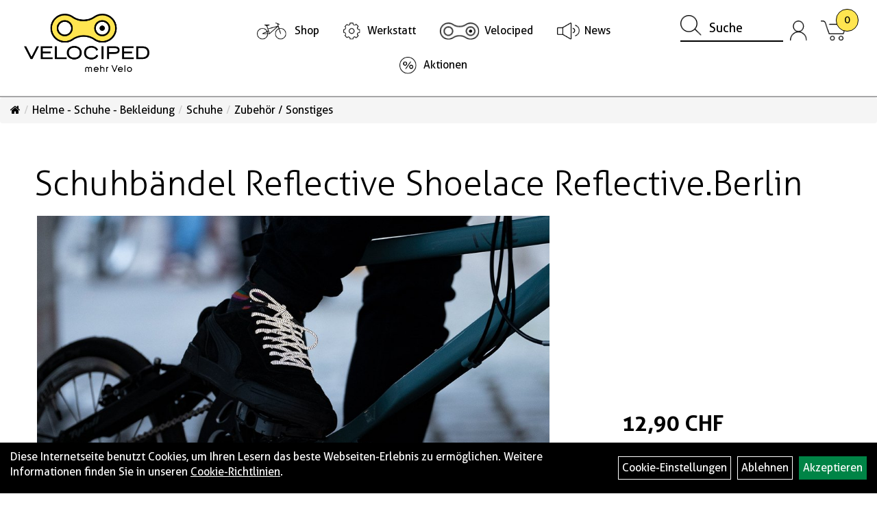

--- FILE ---
content_type: text/html; charset=utf-8
request_url: https://www.velociped.ch/Schuhb%C3%A4ndel_Reflective_Shoelace_Reflective.Berlin.html
body_size: 10206
content:
<!DOCTYPE html>
<html lang="de">
<head>
	<title>Schuhbändel Reflective Shoelace Reflective.Berlin - Velogeschäft und Werkstatt, Velociped Kriens/Luzern</title>
	<link rel="icon" href="layout/velociped/favicon.ico" type="image/vnd.microsoft.icon">
	<link rel="shortcut icon" href="layout/velociped/favicon.ico" type="image/x-icon" />
	
	<link rel="apple-touch-icon-precomposed" href="layout/velociped/img/app_icon_180x180.png" />
	<meta name="msapplication-TileImage" content="layout/velociped/img/app_icon_270x270.png" />
	<meta http-equiv="X-UA-Compatible" content="IE=edge">
    <meta name="viewport" content="width=device-width, initial-scale=1">
	<base href="https://www.velociped.ch/" />
	<link rel="canonical" href="https://www.velociped.ch/Schuhbändel_Reflective_Shoelace_Reflective.Berlin.html">	
	<meta http-equiv="content-type" content="text/html; charset=utf-8" />
	<meta name="author" content="Velociped AG" />
	<meta name="publisher" content="Velociped AG" />
	<meta name="copyright" content="Velociped AG" />
	<meta name="keywords" content="Schuhbändel, Reflective, Shoelace, Reflective.Berlin" />
	<meta name="description" content="Schuhbändel Reflective Shoelace Reflective.Berlin, Zubehör / Sonstiges, CHF 12.90, sofort bei uns verfügbar, bestelle online oder komme vorbei, Velogeschäft und Werkstatt, Velociped Kriens/Luzern" />
	<meta name="page-topic" content="Schuhbändel Reflective Shoelace Reflective.Berlin, Zubehör / Sonstiges, CHF 12.90, sofort bei uns verfügbar, bestelle online oder komme vorbei, Velogeschäft und Werkstatt, Velociped Kriens/Luzern" />
	<meta name="abstract" content="Schuhbändel Reflective Shoelace Reflective.Berlin, Zubehör / Sonstiges, CHF 12.90, sofort bei uns verfügbar, bestelle online oder komme vorbei, Velogeschäft und Werkstatt, Velociped Kriens/Luzern" />
	<meta name="classification" content="Schuhbändel Reflective Shoelace Reflective.Berlin, Zubehör / Sonstiges, CHF 12.90, sofort bei uns verfügbar, bestelle online oder komme vorbei, Velogeschäft und Werkstatt, Velociped Kriens/Luzern" />
	<meta name="audience" content="Alle" />
	<meta name="page-type" content="Onlineshop" />
	<meta name="robots" content="INDEX,FOLLOW" />	<meta http-equiv="expires" content="86400" /> <!-- 1 Tag -->
	<meta http-equiv="pragma" content="no-cache" />
	<meta http-equiv="cache-control" content="no-cache" />
	<meta http-equiv="Last-Modified" content="Mon, 8 Dec 2025 11:33:23 CET" /> <!-- heute -->
	<meta http-equiv="Content-language" content="de" />
		<link rel="stylesheet" type="text/css" href="layout/velociped/css/bootstrap-3.3.6-dist/css/bootstrap.min.css" />
	<link rel="stylesheet" type="text/css" href="layout/velociped/css/font-awesome-4.7.0/css/font-awesome.min.css" />
	<link rel="stylesheet" type="text/css" href="layout/velociped/js/jquery-simplyscroll-2.0.05/jquery.simplyscroll.min.css" />
	<link rel="stylesheet" type="text/css" href="layout/velociped/js/camera/css/camera.min.css" />
	<link rel="stylesheet" type="text/css" href="layout/velociped/css/style.min.css" />
	
	<!--<link rel="stylesheet" type="text/css" href="js/fancybox/jquery.fancybox-1.3.4.css" media="screen" />-->


	<!--<link rel="stylesheet" type="text/css" href="bx_styles/bx_styles.css" />-->
	<!-- bxSlider CSS file -->
	<!--<link href="js/bxSlider_4.1.2/jquery.bxslider.css" rel="stylesheet" />
	<link href="css/style.css" rel="stylesheet" type="text/css" />-->

	<!-- HTML5 Shim and Respond.js IE8 support of HTML5 elements and media queries -->
	<!-- WARNING: Respond.js doesn't work if you view the page via file:// -->
	<!--[if lt IE 9]>
	  <script src="js/html5shiv.js"></script>
	  <script src="js/respond.min.js"></script>
	<![endif]-->
	<link rel="stylesheet" type="text/css" href="layout/velociped/css/artikel.min.css" />
<link rel="stylesheet" type="text/css" href="layout/velociped/js/fancybox-2.1.5/source/jquery.fancybox.min.css" />

			<!-- Matomo -->
	<script>
		var _paq = window._paq = window._paq || [];
		/* tracker methods like "setCustomDimension" should be called before "trackPageView" */
		_paq.push(['trackPageView']);
		_paq.push(['enableLinkTracking']);
		(function() {
			var u="//vide.0811.ch/";
			_paq.push(['setTrackerUrl', u+'matomo.php']);
			_paq.push(['setSiteId', '2']);
			var d=document, g=d.createElement('script'), s=d.getElementsByTagName('script')[0];
			g.async=true; g.src=u+'matomo.js'; s.parentNode.insertBefore(g,s);
		})();
	</script>
	<!-- End Matomo Code -->
</head>
<body>
	<div class="backdrop">

	</div>
	<div class="backdrop-content">
		<button type="button" class="close" data-dismiss="modal" aria-label="Schließen">&times;</button>
		<div class="backdrop-content-body">

		</div>
	</div>
		<div id="message"></div>
	<a href="#" class="backToTop"><i class="fa fa-chevron-up" aria-hidden="true"></i></a>
	<div class="modal fade" id="myModal">
	  <div class="modal-dialog modal-xlg">
		<div class="modal-content">
		  <div class="modal-header">
			<button type="button" class="close" data-dismiss="modal" aria-label="Schließen">&times;</button>
			<h4 class="modal-title"></h4>
		  </div>
		  <div class="modal-body clearfix">
		  </div>
		  <div class="modal-footer">
			<button type="button" class="btn btn-default" data-dismiss="modal">Close</button>
		  </div>
		</div><!-- /.modal-content -->
	  </div><!-- /.modal-dialog -->
	</div><!-- /.modal -->
	
<div class="container-fluid p0 row-offcanvas row-offcanvas-left">
	<div class="col-xs-12 p0" id="allaround">
		<div id="headerdiv" class="big">
			<div class="col-xs-7 col-sm-6 col-md-2 col-lg-3 p0">
				<div id="headerlogo" class="pull-left">
					<a href="./" title="Velogeschäft und Werkstatt, Velociped Kriens/Luzern">
						<img class="img-responsive" src="layout/velociped/img/Logo.png" 
							title="Velogeschäft und Werkstatt, Velociped Kriens/Luzern" alt="Velogeschäft und Werkstatt, Velociped Kriens/Luzern" />
					</a>
				</div>
			</div>
			<div class="visible-xs col-xs-5 p0 xs-pull-right">
				
												
<div class="loginrechts">
	<ul class="login_ul nav navbar-nav">
					
		<li class="anmelden">
			<a href="https://www.velociped.ch/login.php" title="Benutzerkonto">
							<img src="layout/velociped/img/login.png" class="wk-icon" alt="Benutzerkonto" />
							<img src="layout/velociped/img/login-blau.png" class="wk-icon-hover" alt="Benutzerkonto" />
						</a>
			
		</li>
	
				
	</ul>
</div>

				
														<div id="warenkorbshort" class="pr0">
							
<div class="warenkorbshortbg">
	<div id="warenkorbshort_inhalt">
		<a href="https://www.velociped.ch/warenkorb.php" title="Zum Warenkorb">
		<img src="layout/velociped/img/warenkorb-ohne-kreis.png" alt="Warenkorb" class="wk-icon" />
		<img src="layout/velociped/img/warenkorb-ohne-kreis-blau.png" alt="Warenkorb" class="wk-icon-hover" />
		<span>0</span></a>
	</div>
</div>
						</div>
										<button type="button" id="toggleCanvasBtn" class="navbar-toggle btn btn-default collapsed" data-toggle="offcanvas" data-target="#sidebar"><!--#collapsable-2,.navigation_unterkategorien_1-->
					<span class="sr-only">Toggle navigation</span>
					<span class="icon-bar"></span>
					<span class="icon-bar"></span>
					<span class="icon-bar"></span>
				</button>
			</div>

			<div class="p0 col-xs-12 col-sm-6 col-md-4 col-lg-3 pull-right" style="order:3; float:right">
				<div class="pull-right moreBox">
										
					<div class="hidden-xs suchenBox pull-left">
						<!--<a href="suche.php" name="Artikelsuche" aria-label="Artikelsuche"><span class="glyphicon glyphicon-search"></span></a>-->
						
<div id="schnellsuche" class="col-xs-12 nopadding">
	<form method="get" action="suche.php" id="searchForm" accept-charset="UTF-8">
	<div class="input-group">
		<span class="input-group-btn" >
			<button class="btn btn-default" type="button" onclick="submit();">
				<img src="layout/velociped/img/suche.png" alt="Suche" class="wk-icon" />
				<img src="layout/velociped/img/suche-blau.png" alt="Suche" class="wk-icon-hover" />
			</button>
		</span>	
		<input value="" id="suchfeld" class="form-control" name="suchbegriff" type="text" placeholder="Suche" onfocus="this.form.suchbegriff.value = '';" />
			
		<!--<input name="beschr" value="1" type="hidden" />-->
	</div>
	</form>
	<div class="searchPreview col-xs-12 thumbnail"></div>
</div>					</div>
										<div class="hidden-xs pull-left">
													
<div class="loginrechts">
	<ul class="login_ul nav navbar-nav">
					
		<li class="anmelden">
			<a href="https://www.velociped.ch/login.php" title="Benutzerkonto">
							<img src="layout/velociped/img/login.png" class="wk-icon" alt="Benutzerkonto" />
							<img src="layout/velociped/img/login-blau.png" class="wk-icon-hover" alt="Benutzerkonto" />
						</a>
			
		</li>
	
				
	</ul>
</div>

				
									
											<div id="warenkorbshort" class="pr0">
							
<div class="warenkorbshortbg">
	<div id="warenkorbshort_inhalt">
		<a href="https://www.velociped.ch/warenkorb.php" title="Zum Warenkorb">
		<img src="layout/velociped/img/warenkorb-ohne-kreis.png" alt="Warenkorb" class="wk-icon" />
		<img src="layout/velociped/img/warenkorb-ohne-kreis-blau.png" alt="Warenkorb" class="wk-icon-hover" />
		<span>0</span></a>
	</div>
</div>
						</div>
											
										</div>
					
										<div class="visible-xs col-xs-12 suchenboxXS p0">
						
<div id="schnellsuche" class="col-xs-12 nopadding">
	<form method="get" action="suche.php" id="searchForm" accept-charset="UTF-8">
	<div class="input-group">
		<span class="input-group-btn" >
			<button class="btn btn-default" type="button" onclick="submit();">
				<img src="layout/velociped/img/suche.png" alt="Suche" class="wk-icon" />
				<img src="layout/velociped/img/suche-blau.png" alt="Suche" class="wk-icon-hover" />
			</button>
		</span>	
		<input value="" id="suchfeld" class="form-control" name="suchbegriff" type="text" placeholder="Suche" onfocus="this.form.suchbegriff.value = '';" />
			
		<!--<input name="beschr" value="1" type="hidden" />-->
	</div>
	</form>
	<div class="searchPreview col-xs-12 thumbnail"></div>
</div>					</div>
									</div>
			</div>

			<div class="hidden-xs col-sm-12 col-lg-6 p0">
				<ul class="ul1 text-center nav navbar-nav p2rp" role="list"><li class="cmsLink1 icon-produkte">
									<a class="" href="https://www.velociped.ch/kategorie.php" title="Shop">Shop</a>
									</li><li class="dropdown cmsLink1 icon-werkstatt">
									<a class="dropdown-toggle " data-toggle="dropdown"  href="https://www.velociped.ch/Werkstatt" title="Werkstatt">Werkstatt<span class="caret"></span></a>
									<ul class="dropdown-menu cmsSubUl1" role="list"><li class="cmsSubLi1 ">
														<a class="cmsSubLink" href="https://www.velociped.ch/Reparaturen_oder_Service_anmelden" title="Terminvereinbarung">Terminvereinbarung</a>
														</li><li class="cmsSubLi1 ">
														<a class="cmsSubLink" href="https://www.velociped.ch/Werkstatt" title="Serviceangebote">Serviceangebote</a>
														</li><li class="cmsSubLi1 ">
														<a class="cmsSubLink" href="https://www.velociped.ch/mobile_Werkstatt" title="mobile Werkstatt">mobile Werkstatt</a>
														</li><li class="cmsSubLi1 ">
														<a class="cmsSubLink" href="https://www.velociped.ch/Kundenwerkstatt" title="Kundenwerkstatt">Kundenwerkstatt</a>
														</li><li class="cmsSubLi1 ">
														<a class="cmsSubLink" href="https://www.velociped.ch/Kurse" title="Kurse">Kurse</a>
														</li><li class="cmsSubLi1 ">
														<a class="cmsSubLink" href="https://www.velociped.ch/Service-Center" title="Service-Center">Service-Center</a>
														</li><li class="cmsSubLi1 ">
														<a class="" href="https://www.velociped.ch/Werkstatt#Oeffnungszeiten_Werkstatt" title="Öffnungszeiten">Öffnungszeiten</a>
														</li></ul></li><li class="dropdown cmsLink1 icon-velociped">
									<a class="dropdown-toggle " data-toggle="dropdown"  href="#" title="Velociped">Velociped<span class="caret"></span></a>
									<ul class="dropdown-menu cmsSubUl1" role="list"><li class="cmsSubLi1 ">
														<a class="cmsSubLink" href="https://www.velociped.ch/Velociped-Team" title="Team">Team</a>
														</li><li class="cmsSubLi1 ">
														<a class="cmsSubLink" href="https://www.velociped.ch/Blog_1" title="Blog">Blog</a>
														</li><li class="cmsSubLi1 ">
														<a class="cmsSubLink" href="https://www.velociped.ch/Unsere_Marken" title="Unsere Marken">Unsere Marken</a>
														</li><li class="cmsSubLi1 ">
														<a class="cmsSubLink" href="https://www.velociped.ch/Die_Velociped-Geschichte" title="Geschichte">Geschichte</a>
														</li><li class="cmsSubLi1 ">
														<a class="cmsSubLink" href="https://www.velociped.ch/Unser_Unternehmen" title="Unser Unternehmen">Unser Unternehmen</a>
														</li><li class="cmsSubLi1 ">
														<a class="cmsSubLink" href="https://www.velociped.ch/12-gruende" title="12 Gründe">12 Gründe</a>
														</li><li class="cmsSubLi1 ">
														<a class="cmsSubLink" href="https://www.velociped.ch/Arbeiten_im_Velociped" title="Offene Stellen">Offene Stellen</a>
														</li></ul></li><li class="cmsLink1 icon-news">
									<a class="" href="https://www.velociped.ch/allnews.php" title="News">News</a>
									</li><li class="cmsLink1 icon-aktion">
									<a class="" href="https://www.velociped.ch/sale.php?hersteller=1&utf-8=%E2%9C%93&Ausverkauf%5B%5D=328&0[0]=328&0[0]=328&seiten_id=1" title="Aktionen">Aktionen</a>
									</li></ul>			</div>
		</div>
				
		<div class="col-xs-12 p0">
				<div class="col-xs-12 p0">
					<ol class="breadcrumb m0"><li><a href="index.php"  title="Start"><i class="fa fa-home"></i></a></li><li><a href="Helme_-_Schuhe_-_Bekleidung.html"  title="Helme - Schuhe - Bekleidung">Helme - Schuhe - Bekleidung</a></li><li><a href="Helme_-_Schuhe_-_Bekleidung/Schuhe.html"  title="Schuhe">Schuhe</a></li><li class="active"><a href="Helme_-_Schuhe_-_Bekleidung/Schuhe/Zubehör_/_Sonstiges.html"  title="Zubehör / Sonstiges">Zubehör / Sonstiges</a></li>
					</ol>
				</div></div>
				
				<div id="maindiv" class="col-xs-12 p0">
			<div id="inhaltdivstart" class="col-xs-12 p0">
		
<div id="artikel_inhalt" class="col-xs-12">
					<h1 class="h2 pl50"><a class="artikellink" href="Schuhbändel_Reflective_Shoelace_Reflective.Berlin.html" title="Schuhbändel Reflective Shoelace Reflective.Berlin - Velogeschäft und Werkstatt, Velociped Kriens/Luzern">Schuhb&auml;ndel Reflective Shoelace Reflective.Berlin</a></h1>
<div class="artikeldetaildiv col-xs-12 col-sm-12 col-md-12">
	
	<div class="artikeldetaildiv_top col-xs-12 nopadding thumbnail p0">
		
		<div class="artikeldetaildiv_top_left col-xs-12 thumbnail clearfix">
			
			<div class="col-xs-12 col-md-9 col-lg-8 artikel-main-image pl50 pr50">
				<a rel="artikelimages" class="lightbox fancybox.image" href="getimage.php?artikelid=000000-655db86d00740&size=xl&image=1" title="Schuhbändel Reflective Shoelace Reflective.Berlin">
					<img src="getimage.php?artikelid=000000-655db86d00740&size=xl&image=1" title="Schuhbändel Reflective Shoelace Reflective.Berlin" alt="Schuhbändel Reflective Shoelace Reflective.Berlin" onError="this.onerror=null;this.src='layout/'velociped/img/keinbild_1.jpg'"/>
				</a>
			</div>
			
			<div class="artikeldetaildiv_top_righ col-xs-12 col-md-5 col-lg-4">
				<div class="col-xs-12 border-highlight pt20 pr40 pb40 pl40">
					<div class="productNewReduced">
						
					</div>
					<!--<span class="herstellerlogo-span col-xs-12 p0"></span>-->
					</p>
					
					<br /><br />
					
					<p class="mt40"><span class="preisanzeige">12,90 CHF</span></p>
					
					<div class="artikelampel col-xs-12 p0 mt20 mb20 clearfix">
						<span class="pull-left"><img src="https://www.velociped.ch/layout/velociped/img/ampel-haus.png" title="sofort bei uns verfügbar" alt="sofort bei uns verfügbar" /> </span>
						<span style="margin: 1px 0px 0px 10px;">sofort bei uns verfügbar</span>
					</div>
					<p class="mb0"> pro Stück </p>
					<span>Art.Nr.&nbsp; V34401</span><br />
					<br />
					
					
										<br />
					

					<br />
					

					
									
					<form method="POST" action="/routing.php" id="artikel000000-655db86d00740" class="mt20 p0 col-xs-12">
						<div class="warenkorbmenge input-group">
							
						<span class="input-group-addon">
							Menge:
						</span> 
						<input type="text" ssize="4" value="1" name="menge" class="inputbox form-control" aria-label="Menge:" />
						<input type="hidden" name="artikel_id" value="000000-655db86d00740" />
						<input type="hidden" name="PHPSESSID" value="ng44lp6jcl4jfuvh2o7d17r7q9" />
							
<span class="input-group-btn">
	<button class="btn btn-default addToCart" title="Schuhbändel Reflective Shoelace Reflective.Berlin in den Warenkorb">
		in den Warenkorb
	</button>
</span>

						</div>	
						<input name="kundenid" value="" type="hidden">
						<input name="artikel_id" value="000000-655db86d00740" type="hidden">
					</form>
					
				

					<a href="#fragen" class="tabs-link-extern fragen-button">
						<span class="fragen-spacer"></span>
						<img src="layout/velociped/img/interessiert.png" />
				  		<span class="fragen-text">Interessiert?<span>
					</a>

					
					
				</div>
			</div>
		</div>
		<div class="col-xs-12 clearfix">
			<div class="minibilder col-xs-12 col-md-10 col-md-offset-1 p0">
							
				
								
					
				
								
					
				
								
									
						<a rel="artikelimages" class="pull-left lightbox fancybox.image" href="getimage.php?artikelid=000000-655db86d00740&size=xl&image=2" title="Schuhbändel Reflective Shoelace Reflective.Berlin">
							<img src="getimage.php?artikelid=000000-655db86d00740&size=m&image=2" title="Schuhbändel Reflective Shoelace Reflective.Berlin" alt="Schuhbändel Reflective Shoelace Reflective.Berlin" onError="this.onerror=null;this.src='layout/'velociped/img/keinbild_1.jpg'" />
						</a>
					
				
				
								
									
						<a rel="artikelimages" class="pull-left lightbox fancybox.image" href="getimage.php?artikelid=000000-655db86d00740&size=xl&image=3" title="Schuhbändel Reflective Shoelace Reflective.Berlin">
							<img src="getimage.php?artikelid=000000-655db86d00740&size=m&image=3" title="Schuhbändel Reflective Shoelace Reflective.Berlin" alt="Schuhbändel Reflective Shoelace Reflective.Berlin" onError="this.onerror=null;this.src='layout/'velociped/img/keinbild_1.jpg'" />
						</a>
					
				
				
								
									
						<a rel="artikelimages" class="pull-left lightbox fancybox.image" href="getimage.php?artikelid=000000-655db86d00740&size=xl&image=4" title="Schuhbändel Reflective Shoelace Reflective.Berlin">
							<img src="getimage.php?artikelid=000000-655db86d00740&size=m&image=4" title="Schuhbändel Reflective Shoelace Reflective.Berlin" alt="Schuhbändel Reflective Shoelace Reflective.Berlin" onError="this.onerror=null;this.src='layout/'velociped/img/keinbild_1.jpg'" />
						</a>
					
				
				
								
					
				
								
					
				
								
					
				
								
					
				
								
					
				
								
					
				
				
				
			
				
			
			

			</div>
			
		</div>
		<div class="hidden" id="artikel_back_notification_dialog">
			
		</div>
		
	
	<div class="tab-content col-xs-12 p0 mb30 mt30">
		<ul class="nav nav-tabs" role="tablist" id="tabs">
	  		<li class="active">
				<a href="#Produktdetails">
					<img src="layout/velociped/img/spezifikationen.png" />
				  	Produktdetails
				</a>
			</li>
			<!--{CHILDTABS}-->
							
			<li><a href="#fragen">
					<img src="layout/velociped/img/interessiert.png" />
				  	Fragen zum Artikel</a></li>
			
				
			
			
		</ul>
		<div id="Produktdetails" class="tab-pane fade active in clearfix table-responsive">
			
							
			<div class="col-xs-12 p0">
			
				
				<img src="layout/velociped/img/spezifikationen.png" />
				<p class="h3 mb40">Spezifikationen</p>
				<br />
				<br />
				
				
				<div class="hidden">
					<script type="application/ld+json">
            {"@context":"https:\/\/schema.org","@type":"Product","category":"Zubeh\u00f6r \/ Sonstiges","sku":"V34401","gtin":"cip23v34401","name":"Schuhb\u00e4ndel Reflective Shoelace Reflective.Berlin","description":"","brand":"Reflective","offers":{"@type":"offer","availability":"https:\/\/schema.org\/InStock","price":"12.90","priceCurrency":"CHF","priceValidUntil":"2025-12-09","url":"https:\/\/www.velociped.ch\/Schuhb\u00e4ndel_Reflective_Shoelace_Reflective.Berlin.html"},"image":{"@type":"ImageObject","contentUrl":"https:\/\/www.velociped.ch\/getimage.php?artikelid=000000-655db86d00740&size=xl&image=1","name":"Schuhb\u00e4ndel Reflective Shoelace Reflective.Berlin ,Reflective"}}
        </script>
				</div>
			</div>
			


		</div>
		
		<!--<div id="childartikel" class="tab-pane fade">
			
			<div class="clearfix"></div>
		</div>-->
						
		<div id="fragen" class="tab-pane fade">
			<img src="layout/velociped/img/interessiert-weiss.png" /><br />
			<p class="h3 mb40">Interessiert? Frage uns!</p>
			<p class="h3 strong">Schuhb&auml;ndel Reflective Shoelace Reflective.Berlin</p>
			<span style="font-size:25px" class="strong mb20 d-block">Art.Nr.&nbsp; V34401</span><br />
			<p style="font-size:25px">Interessiert dich dieses Produkt?</p>
			<p style="font-size:25px">Möchtest du eine Reservation, Verkaufsberatung oder hast du eine Frage?</p>
			<p style="font-size:25px" class="mb20">Schreibe uns eine Nachricht und wir melden uns bei dir.</p>
			<div class="col-xs-12 col-lg-10 p0 mt5">
				
			<div class=" anyForm mb10 " data-type="question" data-id="2">
				<div class="text-content ui-sortable-handle" id="Text1" data-original-name="Text1" data-type="Text" style="">M&ouml;chtest Du dieses Produkt reservieren, w&uuml;nschst Du dazu eine Verkaufsberatung und Probefahrt oder hast Du eine Frage?<br>
Schreibe uns eine Nachricht und wir melden uns bei Dir.</div><div class="form-group ui-sortable-handle" id="Name" data-original-name="Name" data-type="Input" data-kunden-data="vorname_nachname"><label class="required" for="input06936a97320aa1652737651">Vorname, Name</label><input class="form-control" name="Name" tabindex="0" required="" id="input06936a97320aa1652737651"></div><div class="form-group ui-sortable-handle" id="Input3" data-original-name="Input3" data-type="Input" style=""><label class="required" for="input16936a97320ae7407375154">Postleitzahl</label><input class="form-control" name="Input3" tabindex="0" required="" id="input16936a97320ae7407375154"></div><div class="form-group ui-sortable-handle" id="Input4" data-original-name="Input4" data-type="Input" style=""><label class="required" for="input26936a97320afd437957235">Ort</label><input class="form-control" name="Input4" tabindex="0" required="" id="input26936a97320afd437957235"></div><div class="form-group ui-sortable-handle" id="Input5" data-original-name="Input5" data-type="Input" style=""><label class="required" for="input36936a97320b10656852080">Land</label><input class="form-control" name="Input5" tabindex="0" required="" id="input36936a97320b10656852080"></div><div class="form-group ui-sortable-handle" id="email" data-original-name="email" data-type="Email" data-kunden-data="email"><label class="required" for="input46936a97320b23372672021">E-Mail-Adresse</label><input class="form-control" required="" name="email" id="input46936a97320b23372672021"></div><div class="form-group ui-sortable-handle" id="Input6" data-original-name="Input6" data-type="Input" style=""><label class="" for="input56936a97320b37833483513">Telefonnummer</label><input class="form-control" name="Input6" tabindex="0" id="input56936a97320b37833483513"></div><div class="form-group ui-sortable-handle" id="Frage" data-original-name="Frage" data-type="Textarea"><label class="required" for="Textarea1">Textfeld</label><textarea class="form-control" id="Textarea1" tabindex="0" name="Frage" required=""></textarea></div>

		
			<div class="form-group mb10">
				<label for="copy6936a97320976312205648">Ich möchte eine Kopie dieser Nachricht erhalten</label>
				<input id="copy6936a97320976312205648" type="checkbox" name="_request_copy" value="1" />
			</div>
			<!--<div class="form-group requestCopyEMail">
				<label>Ihre E-Mail-Adresse</label>
				<input name="_customer_email" value="" />
			</div>-->
			<div class="form-group clearfix mb10">
				<label for="cap6936a97320980242001049">Sicherheitscode</label>
				<div>
					<img class="captcha_image" src="https://www.velociped.ch/includes/captcha/captcha.php" alt="CAPTCHA Image" /><br />
					<p>Bitte geben Sie die Buchstaben und Zahlen aus dem Bild hier ein. Achten Sie auf Groß- und Kleinschreibung.</p>
					<input id="cap6936a97320980242001049" type="text" name="captcha_code" size="10" maxlength="6" class="form-control"  aria-label="Captcha" />		
				</div>
			</div><input name="artikelid" value="000000-655db86d00740" type="hidden" />
			<div class="form-group" id="Checkbox_Datenschutz" data-original-name="Checkbox_Datenschutz" data-type="Checkbox" data-index="-1">
				<label class="required" for="ds6936a97320984546123623">
					Die <a href="/datenschutz.php" target="_blank">Datenschutzerklärung</a> habe ich zur Kenntnis genommen.
				</label>
				<input id="ds6936a97320984546123623" class="" name="Checkbox_Datenschutz" value="1" required="" type="checkbox">
			</div>
				<input name="id" value="2" type="hidden"/>
				<input name="action" value="sendAnyForm" type="hidden"/>
				<button class="btn btn-primary submitAnyForm">Abschicken</button>
				<p style="font-size: 14px;color: #B60000;margin-top:10px">* = Pflichtangabe</p>
			</div>
			</div>
			<div class="clearfix"></div>
		</div>
		
				
		
		
		
		
	</div>
	
	</div>
</div>
								
				</div>

			</div><!-- ENDE INHALT-->
			
		</div><!-- EDNE Maindiv -->	
		<div id="footer" class="col-xs-12">
			<div class="col-xs-12 p0 flex">
				<div class="col-xs-12 col-sm-6 col-md-4 col-lg-3 col-lg-offset-1 mb25 mt25">
					<span class="footer_heading">Öffnungszeiten</span>
					<div class="col-xs-12 p0 mb-25">
					<a class="text-primary" href="https://www.velociped.ch/Wir_sind_f%C3%BCr_dich_da">&Ouml;ffnungszeiten und Feiertage</a><br />
&nbsp;					</div>

					<div class="col-xs-12 p0 mb25 mt25">
						<span class="footer_heading">Newsletter</span>
						<div class="col-xs-12 p0">
						<a href="mailto:info@velociped.ch?subject=Anmeldung%20Newsletter&amp;body=Liebes%20Velociped-Team%0A%0AGerne%20melde%20ich%20mich%20f%C3%BCr%20den%20Newsletter%20an.%0A%0AMailadresse%3A%20%0A(%20x%20)%20gleiche%20Adresse%20wie%20bei%20dieser%20Mailnachricht%0A(%20%20%20%20)%20andere%20Mailadresse%3A%20............%0A%0ADanke%20und%20freundliche%20Gr%C3%BCsse">Newsletter anmelden</a>						</div>
					</div>

					<div class="col-xs-12 col-lg-6 p0 mt25 mb25">
						<ul class="ul14 nav nav-stacked col-xs-12" role="list"><li class="cmsLink14 ">
									<a class="" href="https://www.velociped.ch/Wir_sind_für_dich_da" title="Kontakt">Kontakt</a>
									</li><li class="cmsLink14 ">
									<a class="" href="https://www.velociped.ch/Versand" title="Versandkosten">Versandkosten</a>
									</li><li class="cmsLink14 ">
									<a class="" href="https://www.velociped.ch/Zahlungsarten" title="Zahlungsarten">Zahlungsarten</a>
									</li><li class="cmsLink14 ">
									<a class="" href="https://www.velociped.ch/widerrufsrecht.php" title="Retouren/Garantie">Retouren/Garantie</a>
									</li><li class="cmsLink14 ">
									<a class="" href="https://www.velociped.ch/agb.php" title="AGB">AGB</a>
									</li><li class="cmsLink14 ">
									<a class="" href="https://www.velociped.ch/datenschutz.php" title="Datenschutzerklärung">Datenschutzerklärung</a>
									</li></ul>					</div>
					<div class="col-xs-12 col-lg-6 p0 mt25 mb25 text-center">
						<p><a href="https://www.instagram.com/velociped.kriens/" target="_blank"><img alt="Instagram" src="/userfiles/image/velociped/instagram.png" /></a> <a href="https://www.facebook.com/VelocipedKriensLuzern" target="_blank"><img alt="Facebook" src="/userfiles/image/velociped/facebook.png" /></a></p>
					</div>
				</div>

				<div class="col-xs-12 col-sm-6 col-md-4 col-lg-3 mb25 mt25">
					<span class="footer_heading">Laden <br /> Velos <br /> Zubehör</span>
					<span class="icon_home col-xs-12 p0 mb40">
						<!--Velociped AG<br />-->
						Luzernerstrasse 4<br />
						6010 Kriens					</span>

					<span class="icon_telefon col-xs-12 p0 mt30">Tel.  041 329  10 50</span>
					<span class="icon_mail col-xs-12 p0">
						<a href="matilto:info@velociped.ch">info@velociped.ch</a>
					</span>
					<div>
						<a href="/Wir_sind_f%C3%BCr_dich_da">Situationsplan</a>					</div>
				</div>

				<div class="col-xs-12 col-sm-6 col-md-4 col-lg-2 mb25 mt25">
					<span class="footer_heading">WERKSTATT <br />CARGOBIKE-CENTER <br />ERSATZTEILE</span>
					<div class="col-xs-12 p0">
					Bell Areal / Halle8<br />
Zumhofweg 2<br />
CH-6010 Kriens<br />
<br />
Tel. 041 329 10 40<br />
<a href="mailto:werkstatt@velociped.ch">werkstatt@velociped.ch</a><br />
<a href="/Wir_sind_f%C3%BCr_dich_da">Situationsplan</a>					</div>
				</div>
				<div class="col-xs-12 col-sm-6 col-md-4 col-lg-3 mb25 mt25">
					<a href="https://www.cafe-ambrosia.ch/" target="_blank"><img alt="Cafe Ambrosia - Unser Gartencafe" src="/userfiles/image/velociped/werbung_footer.png" /></a>				</div>
				
			</div>
		</div>
		<div id="footer-2" class="col-xs-12">
			<div class="col-xs-12 col-lg-10 col-lg-offset-1 p0">
				<span class="mr20">&copy; 2025 - Velociped</span> <a href="https://www.velociped.ch/impressum.php">Impressum</a>
			</div>
		</div>
		
	
	<div class="col-xs-6 col-sm-3 hidden-sm hidden-md hidden-lg sidebar-offcanvas p0" id="sidebar">
		<div class="col-xs-12 p0 clearfix">
			<button type="button" id="toggleCanvasBtn" class="navbar-toggle pull-right btn btn-default mb0 mt0 collapsed" data-toggle="offcanvas" data-target="#sidebar"><!--#collapsable-2,.navigation_unterkategorien_1-->
				<span class="glyphicon glyphicon-remove"></span>
			</button>
		</div>
		<div class="col-xs-12 p0">
		<ul class="ul1 nav navbar-nav" role="list"><li class="cmsLink1 icon-produkte">
									<a class="" href="https://www.velociped.ch/kategorie.php" title="Shop">Shop</a>
									</li><li class="dropdown cmsLink1 icon-werkstatt">
									<a class="dropdown-toggle " data-toggle="dropdown"  href="https://www.velociped.ch/Werkstatt" title="Werkstatt">Werkstatt<span class="caret"></span></a>
									<ul class="dropdown-menu cmsSubUl1" role="list"><li class="cmsSubLi1 ">
														<a class="cmsSubLink" href="https://www.velociped.ch/Reparaturen_oder_Service_anmelden" title="Terminvereinbarung">Terminvereinbarung</a>
														</li><li class="cmsSubLi1 ">
														<a class="cmsSubLink" href="https://www.velociped.ch/Werkstatt" title="Serviceangebote">Serviceangebote</a>
														</li><li class="cmsSubLi1 ">
														<a class="cmsSubLink" href="https://www.velociped.ch/mobile_Werkstatt" title="mobile Werkstatt">mobile Werkstatt</a>
														</li><li class="cmsSubLi1 ">
														<a class="cmsSubLink" href="https://www.velociped.ch/Kundenwerkstatt" title="Kundenwerkstatt">Kundenwerkstatt</a>
														</li><li class="cmsSubLi1 ">
														<a class="cmsSubLink" href="https://www.velociped.ch/Kurse" title="Kurse">Kurse</a>
														</li><li class="cmsSubLi1 ">
														<a class="cmsSubLink" href="https://www.velociped.ch/Service-Center" title="Service-Center">Service-Center</a>
														</li><li class="cmsSubLi1 ">
														<a class="" href="https://www.velociped.ch/Werkstatt#Oeffnungszeiten_Werkstatt" title="Öffnungszeiten">Öffnungszeiten</a>
														</li></ul></li><li class="dropdown cmsLink1 icon-velociped">
									<a class="dropdown-toggle " data-toggle="dropdown"  href="#" title="Velociped">Velociped<span class="caret"></span></a>
									<ul class="dropdown-menu cmsSubUl1" role="list"><li class="cmsSubLi1 ">
														<a class="cmsSubLink" href="https://www.velociped.ch/Velociped-Team" title="Team">Team</a>
														</li><li class="cmsSubLi1 ">
														<a class="cmsSubLink" href="https://www.velociped.ch/Blog_1" title="Blog">Blog</a>
														</li><li class="cmsSubLi1 ">
														<a class="cmsSubLink" href="https://www.velociped.ch/Unsere_Marken" title="Unsere Marken">Unsere Marken</a>
														</li><li class="cmsSubLi1 ">
														<a class="cmsSubLink" href="https://www.velociped.ch/Die_Velociped-Geschichte" title="Geschichte">Geschichte</a>
														</li><li class="cmsSubLi1 ">
														<a class="cmsSubLink" href="https://www.velociped.ch/Unser_Unternehmen" title="Unser Unternehmen">Unser Unternehmen</a>
														</li><li class="cmsSubLi1 ">
														<a class="cmsSubLink" href="https://www.velociped.ch/12-gruende" title="12 Gründe">12 Gründe</a>
														</li><li class="cmsSubLi1 ">
														<a class="cmsSubLink" href="https://www.velociped.ch/Arbeiten_im_Velociped" title="Offene Stellen">Offene Stellen</a>
														</li></ul></li><li class="cmsLink1 icon-news">
									<a class="" href="https://www.velociped.ch/allnews.php" title="News">News</a>
									</li><li class="cmsLink1 icon-aktion">
									<a class="" href="https://www.velociped.ch/sale.php?hersteller=1&utf-8=%E2%9C%93&Ausverkauf%5B%5D=328&0[0]=328&0[0]=328&seiten_id=1" title="Aktionen">Aktionen</a>
									</li></ul>		</div>
				<div class="col-xs-12 p0">
			<ul class="ul-level-1 nav navbar-nav"><li class="" data-toggle="menu-own58734a56ad57f">
			<a href="Velos_E-Bikes.html">Velos & E-Bikes</a>
		</li><li class="" data-toggle="menu-own5874f5739ec15">
			<a href="Ersatzteile_Zubehör.html">Ersatzteile & Zubehör</a>
		</li><li class="" data-toggle="menu-own61e148135158f">
			<a href="Helme_-_Schuhe_-_Bekleidung.html">Helme - Schuhe - Bekleidung</a>
		</li><li class="" data-toggle="menu-own5874f5ad5604e">
			<a href="Gutscheine_Geschenke.html">Gutscheine & Geschenke</a>
		</li><li class="">
			<a href="Geisseln.html">Geisseln</a>
		</li><li class="">
			<a href="Deine_Vorteile.html">Deine Vorteile</a>
		</li><li class="">
			<a href="gut_günstig.html">gut & günstig</a>
		</li><li class="">
			<a href="sonderangebote.php">Top Artikel</a>
		</li><li class="">
			<a href="neuigkeiten.php">Neuheiten</a>
		</li><li class="" data-toggle="menu-">
			<a href="hersteller.php">Marken</a>
		</li>		</div>
					</div>
			<div class="col-cs-12" id="cookie_information">
			<div class="col-xs-12 col-md-8" id="cookie_information_text">
				Diese Internetseite benutzt Cookies, um Ihren Lesern das beste Webseiten-Erlebnis zu ermöglichen. Weitere Informationen finden Sie in unseren <a href="https://www.velociped.ch/cookie_policy.php">Cookie-Richtlinien</a>.
			</div>
			<div class="col-xs-12 col-md-4 text-right" id="cookie_information_link">
				<a href="cookie.php">Cookie-Einstellungen</a>
				<a href="javascript:denyCookies();">Ablehnen</a>
				<a class="accept_cookie_btn" href="javascript:acceptCookies();" class="accept_cookie_btn">Akzeptieren</a>
			</div>
		</div>
		</div>
</div>
<div class="hidden">
					<div class="col-xs-12 p0 pr15"id="warenkorb_details_ansicht">
	<div class="warenkorb-content">
		<h1 class="blockTitle">
			<span class="heading5">
				Warenkorb			</span>
		</h1>
		<div class="alert alert-warning" role="alert"><span>Keine Artikel im Warenkorb</span></div>
	</div>
</div>
				</div>

	<script type="text/javascript">
		var baseURL		= 'https://www.velociped.ch/';
	</script>
	<script src="layout/velociped/js/cc.min.js" ></script>
	
	<script src="layout/velociped/js/jquery-1.11.3.min.js" ></script>
	<script src="layout/velociped/js/jquery-ui.easing-only.min.js" ></script>
	<script src="layout/velociped/css/bootstrap-3.3.6-dist/js/bootstrap.min.js" ></script>
	<script src="layout/velociped/js/jquery-simplyscroll-2.0.05/jquery.simplyscroll.min.js" ></script>
	<!--<script src="layout/velociped/js/camera/scripts/jquery.easing.1.3.js"></script>-->
	<script src="layout/velociped/js/camera/scripts/jquery.mobile.customized.min.js" ></script>	
	<script src="layout/velociped/js/camera/scripts/camera.min.js" ></script>


	<script type="text/javascript" src="layout/velociped/js/main.min.js" ></script>
<script type="text/javascript" src="layout/velociped/js/fancybox-2.1.5/source/jquery.fancybox.pack.js"></script>
<script src="layout/velociped/js/paroller/dist/jquery.paroller.min.js" ></script>	
<script type="text/javascript">
	$(document).ready(function(){
		$(document).on('click', '.tabs-link-extern', function(ev){
			ev.preventDefault();
			$('#tabs [href="#fragen"]').click();
			$body.animate({scrollTop:$('#tabs').offset().top}, 333,"easeOutQuint");
		})
		$(document).on("click", '.artikel_notify_back .btn', function(ev){
			ev.preventDefault();
			var $target = $(this).closest(".anyForm");
			var req = getFormContent($target);
			req.action = "artikel_notify_back";
			// console.log(req);
			postIt(req, function(res){
				if (res.state != "success"){
					showMsg(res.state, res.msg);
					if (res.data !== undefined && res.data.error_fields !== undefined)
					{
						var eFields = res.data.error_fields;
						for (var i = 0; i < eFields.length; i++)
						{
							var name = eFields[i];
							$parent = $target.find('[name="'+name+'"]').parents(".form-group");
							$parent.addClass("has-error");
							if (name == "captcha_code")
							{
								var src = $parent.find(".captcha_image").attr("src").split("?");
								var date = (new Date()).getTime();
								$parent.find(".captcha_image").attr("src", src[0]+"?tmp="+date);
							}
						}
					}
				}else{
					$target.html('<div class="col-xs-12 clearfix"><div class="alert alert-success" role="alert">'+
									'<h4 class="mb0"><span>'+res.msg+'</span></h4>'+
								'</div></div>');
					$target.find('input,select,textarea').each(function(){
						if ($(this).attr("type")=="checkbox" || $(this).attr("type")=="radio"){
							$(this).prop('checked', false); 
						}else{
							$(this).val("");
						}
					});
				}
			});
		})
		$('.box_parallax').paroller({
			factor: 0.1,
		});
		
		var parts = window.location.href.split('#');
		if (parts.length > 1){
			var id = "#"+parts[1];
			$body.animate({
				"scrollTop" : $(id).offset().top
			}, 500)
		}
			
		if ($('a.lightbox').fancybox !== undefined){
			$('a.lightbox').fancybox({
				'transitionIn'		: 'elastic',
				'transitionOut'		: 'elastic',
				'titlePosition' 	: 'outside',
				'type'				: 'image', 
				'titleFormat'		: function(title, currentArray, currentIndex, currentOpts) {
					return '<span id="fancybox-title-over">Image ' + (currentIndex + 1) + ' / ' + currentArray.length + (title.length ? ' &nbsp; ' + title : '') + '</span>';
				}
			});
		}	
		
	});
	
	function doAsk(id){
		json = $('#article_question').serializeArray();	
		if ($.trim($('input[name="question_name"]').val()) == ""){
			$('input[name="question_name"]').focus()
			showMsg("error", "Sie müssen Ihren Namen eingeben!");
		}else if ($.trim($('input[name="question_email"]').val()) == ""){
			$('input[name="question_email"]').focus();
			showMsg("error", "Sie müssen Ihre E-Mail-Adresse eingeben!");
		}else if ($.trim($('textarea[name="question"]').val()) == ""){
			$('textarea[name="question"]').focus()
			showMsg("error", "Sie müssen Ihre Frage eingeben!");
		}else{
			json.push({"name" : "artikelid", "value" : id});
			json.push({"name" : "action", "value" : "askquestion"});
			postIt(json, function(res){
				if (res.state == "success"){$('#article_question')[0].reset();}
			});
		}
	}
	
	function doCallback(id){
		json = $('#article_callback').serializeArray();	
		if ($.trim($('input[name="callback_name"]').val()) == ""){
			$('input[name="callback_name"]').focus()
			showMsg("error", "Sie müssen Ihren Namen eingeben!");
		}else if ($.trim($('input[name="callback_telefon"]').val()) == ""){
			$('input[name="callback_telefon"]').focus();
			showMsg("error", "Sie müssen Ihre Telefonnummer eingeben!");
		}else{
			json.push({"name" : "artikelid", "value" : id});
			json.push({"name" : "action", "value" : "getcallback"});
			postIt(json, function(res){
				if (res.state == "success"){$('#article_callback')[0].reset();}
			});
		}
	}
	
	function doTellaFriend(id){
		json = $('#article_tellafriend').serializeArray();	
		if ($.trim($('input[name="tellafriend_name_sender"]').val()) == ""){
			$('input[name="tellafriend_name_sender"]').focus()
			showMsg("error", "Sie müssen Ihren Namen eingeben!");
		}else if ($.trim($('input[name="tellafriend_email_sender"]').val()) == ""){
			$('input[name="tellafriend_email_sender"]').focus();
			showMsg("error", "Sie müssen Ihre E-Mail-Adresse eingeben!");
		}else if ($.trim($('input[name="tellafriend_name_adressat"]').val()) == ""){
			$('input[name="tellafriend_name_adressat"]').focus();
			showMsg("error", "Sie müssen den Namen Ihres Freundes eingeben!");
		}else if ($.trim($('input[name="tellafriend_email_adressat"]').val()) == ""){
			$('input[name="tellafriend_email_adressat"]').focus();
			showMsg("error", "Sie müssen die E-Mail-Adresse Ihres Freundes eingeben!");
		}else if ($.trim($('textarea[name="tellafriend_message"]').val()) == ""){
			$('textarea[name="tellafriend_message"]').focus();
			showMsg("error", "Sie müssen Ihre Nachricht eingeben!");
		}else{
			json.push({"name" : "artikelid", "value" : id});
			json.push({"name" : "action", "value" : "tellafriend"});
			postIt(json, function(res){
				if (res.state == "success"){$('#article_tellafriend')[0].reset();}
			});
		}
	}
</script>
	

<script>
	document.addEventListener('DOMContentLoaded', function(ev){
		$('.start-rm-config').on('click', function(ev){
			ev.preventDefault();
			var url = $(this).attr('href');
			var title = $(this).attr('title');
			var iframe = `
			<iframe src="${url}" style="border:none;height:100%;width:100%;"></iframe>`;
			var dlg = showDlg('', iframe, {}, null, true);
			console.log(dlg)
			$(dlg[0]).find('.modal-dialog').css({'margin':'30px auto 0px auto','padding':0, 'height':'calc(100% - 60px)', 'width':'calc(100% - 60px)'});
			$(dlg[0]).find('.modal-content').css({'padding':0, 'height':'100%', 'width' : '100%'});
			$(dlg[0]).find('.modal-header').css({'padding':0, 'margin' : '0'});
			$(dlg[0]).find('.modal-footer').hide();
			$(dlg[0]).find('.modal-body').css({'padding':0, 'height':'calc(100% - 25px)', 'width' : '100%'});

			window.addEventListener('message', receiveIframeMsg);
			function receiveIframeMsg(e){
				// Get the sent data
				if (!e.data.message || !e.data.message.msg || !e.data.message.state){
					return;
				}

				const res = e.data.message;
				showMsg(res.state, res.msg, function(){
					if (res.state == "success"){
						window.location.reload();
					}
				});
			}
			$(dlg[0]).on('hidden.bs.modal', resetDialog);
			function resetDialog(){
				$(dlg[0]).find('.modal-dialog').css({'margin':'','padding':'', 'height':'', 'width':''});
				$(dlg[0]).find('.modal-content').css({'padding':'', 'height':'', 'width' : ''});
				$(dlg[0]).find('.modal-header').css({'padding':'', 'margin' : ''});
				$(dlg[0]).find('.modal-footer').show();
				$(dlg[0]).find('.modal-body').css({'padding':'', 'height':'', 'width' : ''});
				$(dlg[0]).off('hidden.bs.modal');
				window.removeEventListener('message', receiveIframeMsg);
			}
		})
	})
</script>

<script type="application/ld+json">
            {"@context":"https:\/\/schema.org","@type":"Organization","name":"Velogesch\u00e4ft und Werkstatt Velociped AG","url":"https:\/\/www.velociped.ch\/","logo":"https:\/\/www.velociped.ch\/layout\/velociped\/img\/Logo.png"}
        </script></body>
</html><script>
	document.addEventListener('DOMContentLoaded', function(ev){
		document.dispatchEvent(new CustomEvent('ems.show-artikel', {
			bubbles : true, 
			detail: false		}));
	})
</script><!-- Time: 0.68540406227112 --><!-- Time: 0.68543601036072 -->


--- FILE ---
content_type: text/css
request_url: https://www.velociped.ch/layout/velociped/css/style.min.css
body_size: 8816
content:
.color-primary,.outline-primary,.text-primary{color:rgb(var(--primary-color))}.backdrop,.flex .h100p{height:100%}#myModal,.backdrop{z-index:999999}:root{--primary-color:117,147,188;--primary-color-light:#c5d3e2;--primary-color-dark:#6393c4;--secondary-color:#FFe550;--secondary-color-light:#fff162;--secondary-color-dark:#ccb84f;--tertiary-color:#0D1E33;--tertiary-color-light:#17365c;--tertiary-color-dark:#0a1e36}.gap-20{gap:20px}.justify-center{justify-content:center}.align-center{align-items:center!important}.d-absolute{position:absolute}#message,.backdrop,.d-fixed{position:fixed}.d-fixed{left:3%;right:3%}#footer .kontaktBox span,#headerdiv .ul1>li.dropdown:hover .dropdown-menu,#mdMainNav ul li.dropdown:hover .dropdown-menu,#mdMainNavChildren .menu.active,#mdMainNavChildren .menu:hover,.d-block,.suchenBox:hover,body.backdrop-open .backdrop{display:block}#headerdiv .ul1 .caret,#navidiv #schnellsuche .wk-icon-hover,.backdrop,.backdrop-content .wk-ampel-container,.backdrop-content .wk-control-button,.backdrop-content .wk-ec-rate,.backdrop-content .wk-gesamt-preis-container,.loginrechts .wk-icon-hover,.suchenBox .wk-icon-hover,.suchenboxXS .wk-icon-hover,.warenkorbshortbg .wk-icon-hover,.werkstatt_warenkorbshortbg .wk-icon-hover,.wk-control-button-inline{display:none}.bottom{bottom:5px}body.backdrop-open{overflow:hidden}.backdrop{width:100%;background:rgba(0,0,0,.5);top:0;left:0}#headerdiv,#scroller,.backdrop-content,body{background:#fff}.backdrop-content{width:475px;height:100%;float:right;margin-right:-475px!important;transition:margin-right 150ms ease-in-out;z-index:999999;position:fixed;top:0;right:0;padding:25px}.backdrop-content-body{position:relative}.backdrop-content .warenkorb-content .table-striped>tbody>tr:nth-of-type(odd){background-color:transparent}#headerdiv .login_ul li,#headerdiv .moreBox,.backdrop-content .warenkorb-content .col-xs-12,.productView .caption,.suchenBox .nopadding,.suchenboxXS #schnellsuche{padding:0}.backdrop-content .warenkorb-content .strong{font-weight:400!important}.backdrop-content .bg,.preisanzeige,.verleih_warenkorbshortbg a,.warenkorbshortbg a,.werkstatt_warenkorbshortbg a{font-size:16px}.backdrop-content .wk-artikel-title{font-size:14px}.backdrop-content .WKimgSmall{border:none;background:0 0;width:85px}.bg-primary,.outline-primary:hover,a.btn.bg-primary:visited,button.btn.bg-primary:visited{background-color:rgb(var(--primary-color))}.backdrop-content .versandinfo{color:#666}.backdrop-content .wk-complete-total .strong{font-weight:700!important}.backdrop-content .wk-complete-total{border-top:2px solid #292929;font-size:16px;font-weight:700!important}.backdrop-content .deleteProduct,.h6,.h6>*,h6,h6>*{font-size:20px}.backdrop-content .bestellunguber{font-size:20px;font-weight:700}.wk-control-button-inline .wk-checkout,.wk-control-button-inline .wk-go-to-cart{font-size:20px;line-height:20px!important;padding:15px!important;width:100%;border:none;border-radius:0;margin:10px 0;text-transform:uppercase}.backdrop-content .wk-control-button-inline{display:table-row;border:none}body.backdrop-open .backdrop-content{margin-right:0!important;overflow:auto}#angebote_startseite .slick-list,#headerdiv .login_ul li:last-of-type a,.b-none{border:none}#footer-2 a:hover,#mdMainNavChildren,#mdMainNavChildren .h3,#mdMainNavChildren h3,a{color:#000}a:hover{color:#303030}a.highlight{background:#ddd;padding:2px 5px}.outline-primary{border:5px solid rgb(var(--primary-color));border:5px solid rgb(var(--primary-color))!important;background-color:#fff}a.bg-primary:active,a.bg-primary:focus,a.bg-primary:visited,button.bg-primary:active,button.bg-primary:focus,button.bg-primary:visited{background-color:var(--primary-color-dark)}.outline-primary:hover{border:5px solid rgb(var(--primary-color))!important;color:#fff}a.bg-primary:hover,button.bg-primary:hover,input.bg-primary:hover{background-color:var(--primary-color-light)!important;color:#fff!important}.bg-secondary{background-color:var(--secondary-color)}.bg-tertiary{background-color:var(--tertiary-color)}a.color-primary:active,a.color-primary:focus,a.color-primary:hover,a.color-primary:visited{color:var(--primary-color-dark)}a.color-secondary:hover,a.color-tertiary:hover{color:var(--secondary-color-dark)}a.color-secondary:active,a.color-secondary:focus,a.color-secondary:visited{color:var(--secondary-color-light)}.color-secondary{color:var(--secondary-color)}.color-tertiary{color:var(--tertiary-color)}a.color-tertiary:active,a.color-tertiary:focus,a.color-tertiary:visited{color:var(--tertiary-color-light)}.color-white,.text-white{color:#fff}#teaserinhalt .camera_wrap .camera_pag .camera_pag_ul li,.bg-white,.ems_slider .camera_wrap .camera_pag .camera_pag_ul li{background-color:#fff}.backdrop-content .blockTitle,.backdrop-content .blockTitle span{font-size:25px}.sideBarTitle{font-size:22px;display:block}.subkatanzeige .productView .thumbnail{border:5px solid #fff;transition:none},.artikeluebersicht:hover .artikel-extended,.backdrop-content,.border-highlight,.modal-content{border:5px solid;border-image-source:linear-gradient(45deg,var(--tertiary-color) 0%,var(--secondary-color) 100%);border-image-slice:1}.login-form{border-right:2px solid #dedede}#headerdiv .ul1>li.dropdown .dropdown-menu li,.modal-content{padding:0 15px}.modal-body,.modal-footer,.modal-header{padding:0;border:none}#navidiv ul ul ul,.m10,.modal-footer,.mt10{margin-top:10px}.modal-title{text-transform:uppercase;margin-bottom:20px;font-size:28px;font-weight:700}#headersucher #schnellsuche,.anyForm .text-content,.m10i,.mb10i{margin-bottom:10px!important}.backdrop-content .close,.modal-dialog .close{font-size:22px;color:#292929;opacity:1;position:absolute;top:5px;right:15px;font-weight:400;z-index:1}#navidiv .closed .Navi_mainkat,._email_kunde_,.warenkorbmenge .input-group-addon{display:none!important}@font-face{font-family:Aller;font-style:normal;font-weight:300;src:url(./fonts/Aller/Aller_Lt.ttf) format('truetype')}@font-face{font-family:Aller;font-style:normal;font-weight:400;src:url(./fonts/Aller/Aller_Rg.ttf) format('truetype')}@font-face{font-family:Aller;font-style:normal;font-weight:600;src:url(./fonts/Aller/Aller_Bd.ttf) format('truetype')}@font-face{font-family:Aller;font-style:normal;font-weight:800;src:url(./fonts/Aller/Aller_Bd.ttf) format('truetype')}body{font-family:Aller,Arial,Helvetica,sans-serif;color:#000;font-size:16px;padding-top:112px;overflow-x:hidden}.bg,.text-lg,.text-lg>*{font-size:18px}.h1,.h2,.h3,.h4,.h5,.h6,h1,h2,h3,h4,h5,h6{font-weight:300}.h1,.h1>*,h1,h1>*{font-size:65px}.h2,.h2>*,h2,h2>*{font-size:50px}.h3,.h3>*,h3,h3>*{font-size:40px}.h4,.h4>*,h4,h4>*{font-size:34px}.h5,.h5>*,h5,h5>*{font-size:30px}.h7,.h7>*{font-size:27px;font-weight:400}.panel-title,.panel-title>*{font-size:20px!important}.flex{display:flex;flex-direction:row;flex-wrap:wrap;align-items:stretch}.row-eq-height{display:-webkit-box;display:-webkit-flex;display:-ms-flexbox;display:flex}.anyForm img,img{max-width:100%}.anyForm label.required:after{content:"*";font-size:14px;color:red;margin-left:10px;line-height:14px}.anyForm input[type=checkbox],.anyForm input[type=radio],.m10i,.ml10i{margin-left:10px!important}.anyForm .radiogroup label{display:block;padding-left:35px;font-weight:400;margin-bottom:0}.anyForm .has-error .radiogroup label{color:#843534;font-weight:700}#myModal .modal-xlg{width:1000px;max-width:100%}#message{top:0;left:0;right:0;display:none;z-index:1999999}#allaround,.alert{position:relative}#footer .zm ul li img,#message .alert,.WKimgSmall img,.emotion_img{width:100%}#footer .sn a img,#headerdiv .login_ul,#headerdiv.min #mdMainNav ul.nav>li,#message .alert h4,#searchForm,.logo-list a img{margin:0}.p0,.pt0{padding-top:0}.p0,.pr0{padding-right:0}.p0,.pb0{padding-bottom:0}.p0,.pl0{padding-left:0}.p5,.pt5{padding-top:5px}.p5,.pr5{padding-right:5px}.p5,.pb5{padding-bottom:5px}.p5,.pl5{padding-left:5px}.artikeluebersicht .artikelbild,.p10,.pt10{padding-top:10px}.p10,.pr10{padding-right:10px}.p10,.pb10{padding-bottom:10px}.p10,.pl10{padding-left:10px}.p15,.pt15{padding-top:15px}.p15,.pr15{padding-right:15px}.p15,.pb15{padding-bottom:15px}#filterForm input,.p15,.pl15{padding-left:15px}#headerdiv .ul1>li.dropdown .dropdown-menu li a:first-of-type,.p20,.pt20{padding-top:20px}.p20,.pr20{padding-right:20px}.p20,.pb20{padding-bottom:20px}#mdMainNavChildren ul ul,.p20,.pl20{padding-left:20px}.p25,.pt25{padding-top:25px}.p25,.pr25{padding-right:25px}.p25,.pb25{padding-bottom:25px}.p25,.pl25{padding-left:25px}.p30,.pt30{padding-top:30px}.p30,.pr30{padding-right:30px}.p30,.pb30{padding-bottom:30px}.p30,.pl30{padding-left:30px}.p35,.pt35{padding-top:35px}.p35,.pr35{padding-right:35px}.p35,.pb35{padding-bottom:35px}.p35,.pl35{padding-left:35px}.p40,.pt40{padding-top:40px}.p40,.pr40{padding-right:40px}.p40,.pb40{padding-bottom:40px}.p40,.pl40{padding-left:40px}.p45,.pt45{padding-top:45px}.p45,.pr45{padding-right:45px}.p45,.pb45{padding-bottom:45px}.p45,.pl45{padding-left:45px}#navidiv ul ul,.p50,.pl50{padding-left:50px}.p50,.pt50{padding-top:50px}.p50,.pr50{padding-right:50px}.p50,.pb50{padding-bottom:50px}.m0,.mt0{margin-top:0}.m0,.mr0{margin-right:0}#mdMainNav,.m0,.mb0,.productView.topArtikel,.productView.topArtikel .thumbnail{margin-bottom:0}.alert.alert-noicon h4>span,.m0,.ml0{margin-left:0}.m5,.mt5{margin-top:5px}.m5,.mr5{margin-right:5px}.m5,.mb5{margin-bottom:5px}#maindiv,#navidiv ul ul,.m10,.mb10{margin-bottom:10px}.m5,.ml5{margin-left:5px}.m10,.mr10{margin-right:10px}.m10,.ml10{margin-left:10px}.m15,.mt15{margin-top:15px}.m15,.mr15{margin-right:15px}.m15,.mb15{margin-bottom:15px}.m15,.ml15{margin-left:15px}.m20,.mt20{margin-top:20px}.m20,.mr20{margin-right:20px}.artikeluebersicht .artikelampel,.artikeluebersicht .preis_info,.logo-list,.m20,.mb20{margin-bottom:20px}.m20,.ml20{margin-left:20px}.alert h4>span,.m25,.ml25{margin-left:25px}.m25,.mt25{margin-top:25px}.m25,.mr25{margin-right:25px}.m25,.mb25,.tab-content{margin-bottom:25px}.m30,.mt30{margin-top:30px}.m30,.mr30{margin-right:30px}.m30,.mb30{margin-bottom:30px}.m30,.ml30{margin-left:30px}.m35,.mt35{margin-top:35px}.m35,.mr35{margin-right:35px}.m35,.mb35{margin-bottom:35px}.m35,.ml35{margin-left:35px}.m40,.mt40{margin-top:40px}.m40,.mr40{margin-right:40px}.m40,.mb40{margin-bottom:40px}.m40,.ml40{margin-left:40px}.m45,.mt45{margin-top:45px}.m45,.mr45{margin-right:45px}.m45,.mb45{margin-bottom:45px}.m45,.ml45{margin-left:45px}.m50,.mt50{margin-top:50px}.m50,.mr50{margin-right:50px}.m50,.mb50{margin-bottom:50px}.m50,.ml50{margin-left:50px}.p0i,.pt0i{padding-top:0!important}.p0i,.pr0i{padding-right:0!important}#navidiv .closed .sideBarTitle,.p0i,.pb0i{padding-bottom:0!important}.p0i,.pl0i{padding-left:0!important}.p5i,.pt5i{padding-top:5px!important}.p5i,.pr5i{padding-right:5px!important}.p5i,.pb5i{padding-bottom:5px!important}.p5i,.pl5i{padding-left:5px!important}.p10i,.pt10i{padding-top:10px!important}.p10i,.pr10i{padding-right:10px!important}.p10i,.pb10i{padding-bottom:10px!important}.p10i,.pl10i{padding-left:10px!important}.p15i,.pt15i{padding-top:15px!important}.p15i,.pr15i{padding-right:15px!important}.p15i,.pb15i{padding-bottom:15px!important}.p15i,.pl15i{padding-left:15px!important}.p20i,.pt20i{padding-top:20px!important}.p20i,.pr20i{padding-right:20px!important}.p20i,.pb20i{padding-bottom:20px!important}.p20i,.pl20i{padding-left:20px!important}.p25i,.pt25i{padding-top:25px!important}.p25i,.pr25i{padding-right:25px!important}.p25i,.pb25i{padding-bottom:25px!important}.p25i,.pl25i{padding-left:25px!important}.p30i,.pt30i{padding-top:30px!important}.p30i,.pr30i{padding-right:30px!important}.p30i,.pb30i{padding-bottom:30px!important}.p30i,.pl30i{padding-left:30px!important}.p35i,.pt35i{padding-top:35px!important}.p35i,.pr35i{padding-right:35px!important}.p35i,.pb35i{padding-bottom:35px!important}.p35i,.pl35i{padding-left:35px!important}.p40i,.pt40i{padding-top:40px!important}.p40i,.pr40i{padding-right:40px!important}.p40i,.pb40i{padding-bottom:40px!important}.p40i,.pl40i{padding-left:40px!important}.p45i,.pt45i{padding-top:45px!important}.p45i,.pr45i{padding-right:45px!important}.p45i,.pb45i{padding-bottom:45px!important}.p45i,.pl45i{padding-left:45px!important}.p50i,.pt50i{padding-top:50px!important}.p50i,.pr50i{padding-right:50px!important}.p50i,.pb50i{padding-bottom:50px!important}.p50i,.pl50i{padding-left:50px!important}.m0i,.mt0i{margin-top:0!important}.m0i,.mr0i{margin-right:0!important}.m0i,.mb0i{margin-bottom:0!important}.m0i,.ml0i{margin-left:0!important}.m5i,.mt5i{margin-top:5px!important}.m5i,.mr5i{margin-right:5px!important}.m5i,.mb5i{margin-bottom:5px!important}.m5i,.ml5i{margin-left:5px!important}.m10i,.mt10i{margin-top:10px!important}.m10i,.mr10i{margin-right:10px!important}.m15i,.mt15i{margin-top:15px!important}.m15i,.mr15i{margin-right:15px!important}.m15i,.mb15i{margin-bottom:15px!important}.m15i,.ml15i{margin-left:15px!important}.m20i,.mt20i{margin-top:20px!important}.m20i,.mr20i{margin-right:20px!important}.m20i,.mb20i{margin-bottom:20px!important}.m20i,.ml20i{margin-left:20px!important}.m25i,.mt25i{margin-top:25px!important}.m25i,.mr25i{margin-right:25px!important}.m25i,.mb25i{margin-bottom:25px!important}.m25i,.ml25i{margin-left:25px!important}.m30i,.mt30i{margin-top:30px!important}.m30i,.mr30i{margin-right:30px!important}.m30i,.mb30i{margin-bottom:30px!important}.m30i,.ml30i{margin-left:30px!important}.m35i,.mt35i{margin-top:35px!important}.m35i,.mr35i{margin-right:35px!important}.m35i,.mb35i{margin-bottom:35px!important}.m35i,.ml35i{margin-left:35px!important}.m40i,.mt40i{margin-top:40px!important}.m40i,.mr40i{margin-right:40px!important}.m40i,.mb40i{margin-bottom:40px!important}.m40i,.ml40i{margin-left:40px!important}.m45i,.mt45i{margin-top:45px!important}.m45i,.mr45i{margin-right:45px!important}.m45i,.mb45i{margin-bottom:45px!important}.m45i,.ml45i{margin-left:45px!important}.m50i,.mt50i{margin-top:50px!important}.m50i,.mr50i{margin-right:50px!important}.m50i,.mb50i{margin-bottom:50px!important}.m50i,.ml50i{margin-left:50px!important}.py-5{padding-top:5%;padding-bottom:5%}.px-5{padding-right:5%;padding-left:5%}.my-5{margin-top:5%;margin-bottom:5%}.mx-5{margin-right:5%;margin-left:5%}#mdMainNavChildren ul.ul-level-1>li>a,.strong{font-weight:700}.upper{text-transform:uppercase}.parm3 p{margin-bottom:3px}#allaround{box-shadow:none}#maindiv{margin-top:10px}.alert{font-weight:700;border-radius:0;color:#000}.alert.alert-xs{padding:5px 10px}.alert h4>span{line-height:28px}.alert h4>span:before{position:absolute;left:10px;display:inline-block;font-family:'Glyphicons Halflings';font-style:normal;font-weight:400;line-height:28px;font-size:24px;margin-right:10px;-webkit-font-smoothing:antialiased;-moz-osx-font-smoothing:grayscale}.alert-success{background-color:#ffe550;border:1px solid #e5ce47}.alert-success h4>span:before{content:'\e084'}.alert-danger{background-color:rgb(var(--primary-color));border:1px solid var(--primary-color-dark)}.alert-danger h4>span:before{content:'\e083'}.alert-warning{background-color:#e8990f;border:1px solid #faa822}.alert-warning h4>span:before{content:'\e101'}.alert.alert-noicon h4>span:before{content:""}.btn-primary,.btn-success{background:#7593bc;border-color:#657fa3;color:#fff}.btn-primary:active,.btn-primary:active:hover,.btn-primary:focus,.btn-primary:hover,.btn-success:active,.btn-success:active:hover,.btn-success:focus,.btn-success:hover{border-color:#204d74;color:#fff;background:#286090}.btn-danger{border-color:#d9d9d9;color:#000;background:#f2f2f2}.btn-danger:active,.btn-danger:active:hover,.btn-danger:focus,.btn-danger:hover{border-color:#666;color:#fff;background:#7f7f7f}#teaserinhalt,div.ems_slider{display:inline-block;position:relative;width:100%;padding:0;margin-top:0;margin-bottom:0!important;overflow:hidden}#teaserinhalt .camera_pag,div.ems_slider .camera_pag{margin-top:-85px;padding:0 5%}.ems_slider .camera_wrap .camera_pag .camera_pag_ul li{margin:20px 10px}.ems_slider .camera_wrap .camera_pag .camera_pag_ul li,.ems_slider .camera_wrap .camera_pag .camera_pag_ul li>span{width:20px;height:20px;border-radius:20px}.ems_slider .camera_wrap .camera_pag .camera_pag_ul li>span{height:20px;width:20px;top:0;left:0}.ems_slider .camera_wrap .camera_pag .camera_pag_ul li.cameracurrent>span{background:#ffe763}#teaserinhalt ul,div.ems_slider ul{width:100%;margin:0;padding:0}#teaserinhalt ul li,div.ems_slider ul li{list-style:none;xwidth:100%}#teaserinhalt ul li img,div.ems_slider ul li img{max-width:100%;width:100%}.emption_text{background:linear-gradient(to right,rgb(var(--primary-color)) 0,var(--secondary-color) 100%);color:#fff}#headerdiv .login_ul li a:hover,#navidiv ul.Navi_mainkat>li>a,.emption_text .breadcrumb{background:0 0}.emption_text ol li a{color:#fff;text-transform:uppercase;font-size:16px}.emption_text ol li a:focus,.emption_text ol li a:hover,.emption_text ol li.active a{background:0 0;color:var(--secondary-color);text-decoration:none}.btn-green{color:#005195}.btn-green:hover{color:#005ba5}.btn.btn-green{background-color:#005195;color:#fff;border:1px solid #005ba5}.btn.btn-green:hover{background-color:#005ba5;color:#fff}#headerdiv{border-bottom:2px solid #a6a6a7;position:fixed;top:0;left:0;right:0;padding:20px;z-index:1040;display:flex;align-items:end}#headerdiv .ul1{float:none;margin:0 auto}#headerdiv .ul1>li{margin:0 10px;float:none;display:inline-block}#headerdiv .ul1>li.icon-aktion>a,#headerdiv .ul1>li.icon-news>a,#headerdiv .ul1>li.icon-produkte>a,#headerdiv .ul1>li.icon-velociped>a,#headerdiv .ul1>li.icon-werkstatt>a{padding-left:35px;background-repeat:no-repeat;background-size:auto 25px;background-position:left center}#headerdiv .ul1>li.icon-produkte>a{padding-left:55px;background-image:url("img/produkte.png")}#headerdiv .ul1>li.icon-news>a{padding-left:40px;background-image:url("img/news.png")}#headerdiv .ul1>li.icon-produkte>a:hover{background-image:url("img/produkte-blau.png")}#headerdiv .ul1>li.icon-news>a:hover{background-image:url("img/news-blau.png")}#headerdiv .ul1>li.icon-werkstatt>a{background-image:url("img/werkstatt.png")}#headerdiv .ul1>li.icon-werkstatt>a:hover{background-image:url("img/werkstatt-blau.png")}#headerdiv .ul1>li.icon-velociped>a{padding-left:65px;background-image:url("img/velociped.png")}#headerdiv .ul1>li.icon-velociped>a:hover{background-image:url("img/velociped-blau.png")}#headerdiv .ul1>li.icon-aktion>a{background-image:url("img/aktion.png")}#headerdiv .ul1>li.icon-aktion>a:hover{background-image:url("img/aktion-blau.png")}#headerdiv .ul1>li>a{color:#000;font-weight:400}#headerdiv .ul1 li a:active,#headerdiv .ul1 li a:focus,#headerdiv .ul1 li a:hover{background-color:transparent;color:rgb(var(--primary-color))}#headerdiv .ul1>li.dropdown .dropdown-menu{background:#000;border-radius:0;padding-bottom:30px;padding-top:0}#headerdiv .ul1>li.dropdown .dropdown-menu li a{color:#fff;font-size:16px;padding:10px 0;border-bottom:1px solid #fff}#headerdiv .ul1>li.dropdown .dropdown-menu li:hover{background-color:#4b4b4b}#headerdiv .login_ul>li>a{font-size:16px;padding:10px;line-height:18px;border-right:1px solid #000}#headerdiv .login_ul li a{background:0 0;font-size:24px;line-height:24px}#headerdiv,#headerdiv #headerlogo a img,#headerdiv.min,#headerdiv.min #headerlogo a img #headerdiv #mdMainNav ul.nav>li,#headerdiv.min #mdMainNav ul.nav>li{transition:.1s linear,left .2s linear,right .2s linear}#headerdiv #headerlogo{padding:0 0 0 15px}.row-offcanvas.active #headerdiv{left:50%;right:-50%}#headerdiv.min,.logo-list-zahlung a img{padding:10px}#headerdiv.min #headerlogo{padding:0 0 0 8px}#headerdiv.min .moreBox{padding:0 8px 0 0}#headerdiv #headerlogo a img{max-height:85px;margin-top:0}#headerdiv.min #headerlogo a img{max-height:50px}#mdMainNavChildren{margin-top:-2px;z-index:20px;padding:0}#mdMainNavChildren>div{position:absolute;z-index:20;min-height:0;height:0;padding:0}#mdMainNavChildren>div.active,#mdMainNavChildren>div:hover{min-height:350px;background:#fff;height:unset;box-shadow:0 7px 7px 0 rgba(0,0,0,.33)}#mdMainNavChildren .menu{xpadding:20px 0px;display:none;padding:30px 15px 50px;min-height:350px}#mdMainNavChildren ul{padding:0;margin:0 0 10px}#mdMainNavChildren .h3,#mdMainNavChildren h3{color:#000;font-size:26px;font-weight:700;position:relative;margin-bottom:20px}#footer-2,#footer-2 a{color:#444}#mdMainNavChildren .h3:after,#mdMainNavChildren h3:after{content:"";display:block;height:2px;width:66px;background-color:rgb(var(--primary-color));margin-top:10px}#mdMainNavChildren ul.compact{min-height:36px}#mdMainNavChildren ul li{padding:0;margin:0;list-style:none}#mdMainNavChildren ul li a{padding:5px 7px;color:#000;display:block;font-size:14px;line-height:16px;text-transform:uppercase}#mdMainNavChildren ul li ul li a{text-transform:none}#mdMainNavChildren .ems_slider{min-height:250px}@media(min-width:768px){.navigation_hauptkategorien li .dropdown-menu{background-color:#c40027;width:500px;border-top:none;-webkit-box-shadow:0 8px 12px rgba(0,0,0,.175);box-shadow:0 8px 12px rgba(0,0,0,.175);margin-left:-1px}.navigation_hauptkategorien li .dropdown-menu li{width:50%;display:inline-block}#mdMainNav ul.navigation_hauptkategorien li .dropdown-menu li a{font-size:18px;line-height:20px;padding:5px 10px}#mdMainNav ul.navigation_hauptkategorien li .dropdown-menu li a:hover{background:0 0;text-decoration:underline}#mdMainNav ul.navigation_hauptkategorien li .dropdown-menu li.active a{background:0 0}#headernavi_top ul li:hover .dropdown-menu,.navigation_hauptkategorien li:hover .dropdown-menu{display:block}.loginrechts .login_ul li:hover .dropdown-menu{display:block;border-top-left-radius:5px;margin-top:0;border:1px solid #fff;width:400px;padding:10px}}.backToTop{display:none;position:fixed;right:32px;bottom:0;font-size:22px;line-height:22px;padding:5px 20px;text-align:center;color:#fff;background-color:rgb(var(--primary-color));z-index:99999;border-top-left-radius:3px;border-top-right-radius:3px;border:1px solid var(--primary-color-dark);border-bottom:0}.backToTop:active,.backToTop:focus,.backToTop:hover{color:#fff;background-color:var(--primary-color-dark);border:1px solid rgb(var(--primary-color));border-bottom:0}@media(max-width:992px){.artikeluebersicht:hover .artikel-extended.with-images{width:100%!important}.backdrop-open .backdrop-content,.col-mobile-12{width:100%}.filter_selector{border-top-right-radius:0;border-bottom-right-radius:0}.backToTop.rounded,.filter_selector{border-top-left-radius:10px;border-bottom-left-radius:10px}.filter_selector.rounded{border-top-right-radius:10px;border-bottom-right-radius:10px}}.loginrechts{display:inline-block;float:left;padding:0}.warenkorbshortbg a span{background:var(--secondary-color) none repeat scroll 0 0;border:1px solid #000;border-radius:50px;display:inline-block;font-size:15px;padding:5px 11px;position:absolute;right:7px;top:-7px}#schnellsuche .wk-icon,.loginrechts .wk-icon,.loginrechts .wk-icon-hover,.suchenBox .wk-icon,.suchenBox .wk-icon-hover,.suchenboxXS .wk-icon #schnellsuche .wk-icon-hover,.suchenboxXS .wk-icon-hover,.warenkorbshortbg .wk-icon,.warenkorbshortbg .wk-icon-hover,.werkstatt_warenkorbshortbg .wk-icon,.werkstatt_warenkorbshortbg .wk-icon-hover{height:30px;max-width:unset}.loginrechts:hover .wk-icon-hover,.suchenBox:focus-within .wk-icon-hover,.suchenboxXS:focus-within .wk-icon-hover,.warenkorbshortbg:hover .wk-icon-hover,.werkstatt_warenkorbshortbg:hover .wk-icon-hover{display:initial}.loginrechts:hover .wk-icon,.suchenBox:focus-within .wk-icon,.suchenboxXS:focus-within .wk-icon,.warenkorbshortbg:hover .wk-icon,.werkstatt_warenkorbshortbg:hover .wk-icon{display:none}#verleih_warenkorbshort,#warenkorbshort,#werkstatt_warenkorbshort{padding:0;display:inline-block;float:left}.verleih_warenkorbshortbg,.warenkorbshortbg{padding:10px 20px 10px 10px;position:relative;display:inline-block}.verleih_warenkorbshortbg a i,.warenkorbshortbg a i,.werkstatt_warenkorbshortbg a i{font-size:26px}.verleih_warenkorbshortbg a span,.werkstatt_warenkorbshortbg a span{background:rgb(var(--primary-color)) none repeat scroll 0 0;border-radius:50px;display:inline-block;font-size:15px;padding:5px 11px;position:absolute;right:5px;top:-10px}.werkstatt_warenkorbshortbg{padding:10px;position:relative;display:inline-block}#scroller a,#scroller img{max-height:60px}#scroller{margin:0;line-height:75px;padding:0}#mdMainNav{background:#363638;padding:0;border-radius:0;border:none;min-height:34px;text-align:center;margin-top:10px}#mdMainNav.fixed{position:fixed;top:40px}#mdMainNav ul.nav{display:inline-block}#mdMainNav ul.nav>li>a{color:#fff;text-decoration:none;font-size:16px;padding:10px 15px;line-height:18px;font-weight:400;text-transform:uppercase}#mdMainNav ul.nav>li{padding:0;margin:0}#mdMainNav ul.nav>li:hover{xbackground-color:rgb(var(--primary-color))}#mdMainNav ul.nav>li.selected a,#mdMainNav ul.nav>li:hover a{background-color:#fff;color:rgb(var(--primary-color))}.moreBox{padding:0 0 0 60px}.suchenBox:focus-within,.suchenboxXS:focus-within{border-color:rgb(var(--primary-color))}.suchenBox>a,.suchenBox>a:hover{color:#000;font-size:24px}.suchenBox #suchfeld,.suchenboxXS #suchfeld{border:none;border-radius:0;box-shadow:none;background:0 0;font-size:18px;padding-bottom:0}.suchenBox,.suchenboxXS{display:inline-block;float:left;padding:0 0 5px;border-bottom:2px solid #000}.suchenBox ::placeholder,.suchenboxXS ::placeholder{font-size:18px;color:#000}.suchenBox:focus-within ::placeholder,.suchenboxXS:focus-within ::placeholder{color:rgb(var(--primary-color))}.suchenBox .btn,.suchenBox .btn:hover,.suchenboxXS .btn,.suchenboxXS .btn:hover{background-color:transparent;color:#fff;border:none;border-top-left-radius:0;border-bottom-left-radius:0;padding:0}.angebote_startseite .main-artikel-link,.preisanzeigealt:empty,.searchPreview,.siesparen:empty{display:none}#headersucher{background:0 0;border-radius:0;margin:0 0 30px;padding:0;position:relative}#headersucher #schnellsuche{border:none;padding:1px!important;box-shadow:none;background-color:#fff;border-bottom:1px solid #000}#filterForm input,#headersucher input{background:#fff;border:none;border-radius:0;font-size:16px;color:#b7b8b8;height:unset!important;line-height:18px!important;padding:10px 0;box-shadow:none}.filterValues .input-group{border-bottom:1px solid #000}#headersucher ::placeholder{font-size:16px;color:#b7b8b8}#headersucher .btn{background-color:#fff;border:none;border-radius:0;color:#000;font-size:15px;line-height:15px;padding:6px 10px}#filterForm select,#headersucher select{background-color:transparent;background-image:url('img/navigation.png');background-repeat:no-repeat;background-position:right center;border:none;border-bottom:1px solid #000;border-radius:0;color:#000;font-size:16px;height:unset!important;line-height:18px!important;padding:15px 0;box-shadow:none;appearance:none}#filterForm select{background-color:#fff;font-size:16px;color:#b7b8b8;border:none;box-shadow:none}#footer a,#navidiv ul ul li.active>a{color:rgb(var(--primary-color))}#filterForm .input-group-addon{border:none;font-size:16px}#navidiv{background:#fff;padding:10px}#navidiv>div{background-color:#f2f2f2;margin-bottom:20px;padding:25px 15px}#navidiv ul li{list-style-type:none;position:relative}#navidiv ul{padding:0;margin:0 0 20px}#navidiv ul.Navi_mainkat>li{background:0 0;margin-bottom:1px}#navidiv ul li a{color:#000;display:block;font-size:16px;padding:15px 0;line-height:18px;font-weight:400;position:relative}#navidiv ul ul li>a{padding-left:30px;background-image:url('img/unternavigation.png');background-position:left center;background-repeat:no-repeat}#navidiv ul li a:hover{text-decoration:underline}#navidiv .kategorie-toggleable{background-image:url('img/navigation.png');background-position:right 10px;background-repeat:no-repeat}#navidiv .closed .kategorie-toggleable{background-image:url('img/unternavigation.png');background-position:right 10px;background-repeat:no-repeat}#navidiv ul ul.Navi_subkat_1{margin-bottom:0;padding-bottom:10px}#navidiv ul li.NaviItem_mainkatSelected>a{background:0 0;color:#292929}#navidiv ul ul li.active>a{position:relative}#navidiv ul li.NaviItem_mainkatSelected{margin-top:1px}#navidiv ul>li>a,#navidiv>div ul>li>a{border:none;border-bottom:1px solid #000}.logo-list a,.logo-list img{float:left;height:50px;margin:10px}.logo-list-zahlung a,.logo-list-zahlung img{margin:10px 0;padding:0}#footer{background-color:#444;color:#fff;font-size:21px;padding:25px 50px 0}#footer>div>div:first-child,#footer>div>div:nth-child(2){border-right:5px solid #707070}#footer a:hover{color:var(--primary-color-light)}#footer-2{background-color:var(--primary-color-light);padding:25px 50px;font-size:21px}#footer .sn a,#footer .sn img{height:36px;margin:10px}#footer hr{border-color:#fff;margin:60px 0}#footer .socialmediaLinks{display:block;text-align:center}#footer .socialmediaLinks a{padding:20px;background:#fff;display:inline-block;margin:20px;border-radius:64px}#footer .socialmediaLinks a img{max-width:32px;line-height:32px}#footer .socialmediaLinks a:hover{background:#fff}#footer .clrWhite,#footer .footer_heading,#footer h1,#footer h2,#footer h3,#footer h4,#footer h5,#footer h6{padding:0;margin:0 0 25px;font-size:26px;font-weight:700;color:#fff;display:block;text-transform:uppercase;font-style:normal}#footer .clrWhite{text-transform:unset}#footer ul.nav.nav-stacked a{background:0 0;padding:3px 0}#footer ul.nav.nav-stacked a:hover{background:0 0;text-decoration:underline}#footer .zm ul{padding:0;margin:0;display:block;width:100%}#footer .zm ul li{display:inline-block;float:left;margin:5px;max-width:100px;padding:0;width:50%}.WKimgSmall{max-width:300px;box-sizing:border-box}.deleteProduct{background:rgba(0,0,0,0);color:#333;font-size:2em;text-align:center}#warenkorb a,#warenkorb div{padding-bottom:7px;padding-top:7px}.zipCity input{float:left;width:70%}.zipCity input:first-of-type{border-bottom-right-radius:0;border-top-right-radius:0;width:30%}.zipCity input:last-of-type{border-bottom-left-radius:0;border-top-left-radius:0;border-left:none}.productNewReduced{z-index:99;position:absolute;top:10px;right:10px;left:20px}.mehrinfoDiv i,.productNewReduced>*{float:left}.productNewReduced .artikelangebot{float:right;width:85px}.productNewReduced .siesparen{float:right}.artikeldetail p,.artikeluebersicht p{font-size:12px}.preisanzeige{display:block;font-weight:700;padding:0;font-family:Aller,sans-serif}.highlight_price,.mehrinfoDiv span,.preisanzeigealt,.siesparen{display:inline-block}.siesparen{background-color:rgb(var(--primary-color));color:#fff;padding:5px;font-size:14px;line-height:15px;font-weight:700}.highlight_price{color:#c80d47;width:auto}.preisanzeigealt{position:relative;margin-right:20px;font-weight:400}.preisanzeigealt:after{width:100%;height:1px;display:block;content:'';position:absolute;border-bottom:2px solid;top:50%;margin-top:1px}.mehrinfoDiv{font-weight:400;display:block;color:#000;font-size:14px;margin:10px 0}.mehrinfoDiv span{margin-top:5px;float:left}.mehrinfoDiv i.mt7{margin-top:7px}.artikelbeschreibung{xmin-height:96px;xmax-height:117px;overflow:hidden}.herstellerlogo-span-top img{margin:0 5px;max-height:36px}.main-artikel-link{height:100%;width:100%;position:relative;z-index:2;display:block}.artikel-extended{position:absolute;top:0;background:#fff;height:100%;overflow:hidden;border:5px solid #ffff;min-width:100%}.artikeluebersicht:hover{z-index:999}.artikeluebersicht .thumbnail{background:#fff;border:none;border-radius:0;color:#292929;margin:0;position:relative;height:100%}.angebote_startseite .artikeluebersicht .thumbnail{min-height:450px!important}.artikeluebersicht{padding:10px;position:relative;min-height:450px!important}.angebote_startseite .artikeluebersicht{padding:0 5px;min-height:450px!important}.angebote_startseite .artikel-extended{position:relative;width:100%;height:100%;min-height:450px!important}.artikeluebersicht .artikelbild .artikellink{padding:0 10px;display:block;min-height:225px}.artikellink{word-wrap:break-word;word-break:break-word}.artikeluebersicht .artikellink img{max-width:100%;max-height:225px}.angebote_startseite .artikeluebersicht .artikellink{height:175px}.angebote_startseite .artikeluebersicht .artikellink img{max-height:175px;max-width:100%}.artikeluebersicht .childartikeldiv_liste .panel{border:none;margin-top:20px}.artikeluebersicht .childartikeldiv_liste .panel-body{padding:15px 0;border-bottom:1px solid #000}.artikeluebersicht .childartikeldiv_liste .panel-body:last-of-type{border-bottom:none}.artikeluebersicht .childartikeldiv_liste .panel-heading{background:0 0;padding:10px 0;border:none;border-bottom:1px solid rgb(var(--primary-color));box-shadow:none;color:rgb(var(--primary-color));font-size:20px;text-transform:uppercase}.artikeluebersicht .childartikeldiv_liste .panel-body h2{font-size:22px!important}.artikeluebersicht .alert{font-size:14px;word-wrap:normal;padding:5px 10px;background:#82c300;color:#fff;margin:0;border-radius:0;font-weight:700}.warenkorbmenge{width:360px;border-radius:0;font-size:10px;margin-bottom:10px;padding:10px;background:#f2f2f2}.warenkorbmenge .label{display:block;font-size:16px;border-radius:0;padding:10px}.warenkorbmenge .form-control{padding:10px;font-size:18px;font-weight:700;height:unset;text-align:center;color:#b7b8b8;width:55px;border:none}.warenkorbmenge .btn{border:none;color:#000;text-transform:uppercase;font-size:20px;line-height:22px;font-weight:400;width:100%;padding:15px 15px 15px 60px;border-radius:0;background:url('img/in-den-warenkorb.png') left center no-repeat}.warenkorbmenge .btn:hover{background-color:rgba(0,0,0,.175)}.warenkorbmenge .btn:active,.warenkorbmenge .btn:focus{background-color:rgba(0,0,0,.25)}.productView .caption p{min-height:54px;max-height:54px;line-height:18px;font-size:16px;overflow:hidden}.productView{padding:7px;color:#000}.productView .thumbnail{border-radius:0;border:none;background:#fff;padding:20px;transition:.2s linear}.productView h3{font-size:20px;line-height:22px;margin-top:10px;margin-bottom:10px;font-weight:400;height:46px;overflow:hidden}.productView h3 a{color:#000;font-size:20px}.productView .artikellink{min-height:175px;height:175px;display:block}.productView .artikellink img{height:100%;width:100%;object-fit:contain}.nav-no-tabs,.nav-tabs{border:none;margin-top:50px;background:#fff;text-align:left;padding:0 calc(5% - 50px);display:flex;align-items:center;gap:50px}.nav-no-tabs li,.nav-tabs li{float:none;border-radius:0;border:none;margin:0;display:inline-block;position:relative}.nav-tabs li.active::after{content:"";width:0;height:0;border-style:solid;border-width:75px 75px 0;border-color:#fff transparent transparent;position:absolute;top:100%;left:50%;transform:translateX(-50%);z-index:5}.nav-no-tabs li a,.nav-no-tabs li.active a,.nav-tabs li a,.nav-tabs li.active a{background:0 0!important;border:none!important;color:#000;padding:40px 0;font-size:20px;margin:0;border-radius:0;font-weight:400;display:inline-flex;align-items:center;gap:25px}.nav-tabs li.active{background:#fff!important;color:#000}.nav-tabs li.active a{color:#000!important}.nav-tabs li:focus,.nav-tabs li:focus a,.nav-tabs li:hover,.nav-tabs li:hover a{background:0 0;color:#1a1919}.tab-pane{border:none;padding:150px 5% 100px;min-height:200px;background-color:#f2f2f2}.bewertung_logo{background:url("img/logo_shopbewertung_neu.png") no-repeat rgba(0,0,0,0);height:180px;padding:75px 10px 10px;width:180px}.bewertung_logo a{color:#1c79bb;font-weight:700;text-align:center;display:block}.ems_slider .camera_caption *{font-size:2vw!important}@media(max-width:1199px){#headerdiv{display:block}#mdMainNav{width:100%;float:left}.ems_slider .camera_caption{top:0!important;left:0!important;transform:translate(0,0)!important;right:0!important;bottom:0!important}.warenkorbshortbg{margin-top:10px}}@media(min-width:1200px){.suchenBox,.suchenboxXS{width:150px}.suchenBox:focus-within,.suchenboxXS:focus-within{width:250px}}@media(max-width:767px){#sidebar ul li a,.sidebar-offcanvas>ul{border:none!important;width:100%!important}#sidebar ul li,#sidebar ul li a,.sidebar-offcanvas ul,.sidebar-offcanvas>ul{width:100%!important}.h1,.h1>*,h1,h1>*{font-size:36px;font-weight:700;word-wrap:break-word;word-break:break-word}.h2,.h2>*,h2,h2>*{font-size:34px;font-weight:700}.h3,.h3>*,h3,h3>*{font-size:32px;font-weight:700}.h4,.h4>*,h4,h4>*{font-size:30px;font-weight:700}.h5,.h5>*,h5,h5>*{font-size:26px;font-weight:700}.h6,.h6>*,h6,h6>*{font-size:20px;font-weight:700}.h7,.h7>*{font-size:24px;font-weight:700}.highlight-background,.kundenBlock .loginrechts{display:none}.modal-dialog{margin:0}.modal-content{padding:10px}.moreBox{width:100%;padding:0!important}#headerdiv{padding:10px 5px 5px!important}#headerdiv .verleih_warenkorbshortbg,#headerdiv .werkstatt_warenkorbshortbg{margin-top:10px;margin-right:0}#headerdiv .moreBox{width:100%;margin-top:10px}#headerdiv #headerlogo{text-align:center;width:100%;padding:0}#headerdiv #headerlogo a{text-align:center;margin:0}#headerdiv #headerlogo a img,#headerdiv.min #headerlogo a img{xmax-height:50px;margin:0}.kundenBlock,.kundenBlock #verleih_warenkorbshort,.kundenBlock #verleih_warenkorbshort_inhalt,.kundenBlock #warenkorbshort,.kundenBlock #warenkorbshort_inhalt,.kundenBlock #werkstatt_warenkorbshort,.kundenBlock #werkstatt_warenkorbshort_inhalt,.kundenBlock .verleih_warenkorbshortbg,.kundenBlock .warenkorbshortbg,.kundenBlock .werkstatt_warenkorbshortbg{display:block;width:100%}#sidebar{padding:0;z-index:1041}#sidebar h4{color:#fff}#sidebar div,#sidebar ul{padding:0!important;margin:0!important;float:none!important;clear:both!important;width:100%!important}#sidebar ul,.sidebar-offcanvas div ul{margin:0!important}#footer>div>div>div.pl30,#footer>div>div>div.pr30,#sidebar ul ul{padding:0 0 0 15px!important}#sidebar ul li,.sidebar-offcanvas ul li,.sidebar-offcanvas>ul{padding:0!important;display:block!important}#sidebar div{margign:0px}#sidebar ul li a{display:block!important;padding:10px 15px!important;color:#fff!important;font-size:16px!important}#sidebar ul li.NaviItem_mainkatSelected>a,#sidebar ul li.active>a{color:rgb(var(--primary-color))!important}#sidebar ul li a:hover{background-color:rgb(var(--primary-color))!important;color:#fff!important}#sidebar #collapsable-2 ul li a .fa{display:none;margin:0}#inhaltdivstart,.ems_slider .camera_caption div{padding:5px!important}#footer>div>div>div>.pull-right{float:left!important}.moreBox .warenkorbshortbg{margin:10px 15px 0 0}.row-offcanvas{position:relative;-webkit-transition:.25s ease-out;-o-transition:.25s ease-out;transition:.25s ease-out}.row-offcanvas-right{right:0}.row-offcanvas-left{left:0}.row-offcanvas-right .sidebar-offcanvas{right:-50%}.row-offcanvas-left .sidebar-offcanvas{left:-50%}.row-offcanvas-right.active{right:50%}.row-offcanvas-left.active{left:50%}.sidebar-offcanvas{-webkit-transition:.25s ease-out;-o-transition:.25s ease-out;transition:.25s ease-out;position:fixed;top:0;width:50%;background-color:#292929;bottom:0;-webkit-box-shadow:inset 0 0 5px 0 rgba(0,0,0,.33);box-shadow:inset 0 0 5px 0 rgba(0,0,0,.33)}.container-fluid.row-offcanvas.row-offcanvas-left.active{overflow:hidden!important}.container-fluid.row-offcanvas.row-offcanvas-left.active .sidebar-offcanvas{left:0;overflow-y:auto}.sidebar-offcanvas ul{clear:both!important}.sidebar-offcanvas>ul{margin:0!important}.sidebar-offcanvas div{padding-top:0!important;padding-bottom:0!important}.sidebar-offcanvas ul.Navi_mainkat{border-top:none!important}.sidebar-offcanvas ul ul{padding-left:15px!important}#toggleCanvasBtn{outline:0!important;margin-right:0;color:rgb(var(--primary-color))}#toggleCanvasBtn .icon-bar{display:block;width:20px;height:2px;background-color:rgb(var(--primary-color));margin:3px 0}#toggleCanvasBtn:focus,#toggleCanvasBtn:hover{background:#fff;border:1px solid rgb(var(--primary-color))}.ems_slider .camera_caption *{font-size:3vw!important;margin:0!important}.ems_slider .camera_caption{top:0!important;left:0!important;transform:translate(0,0)!important;right:0!important;bottom:0!important}.nav .open>a,.nav .open>a:focus,.nav .open>a:hover{background-color:transparent}.xs-pull-right{width:auto;float:right}.camera_pag{visibility:hidden}}#cookie_information,#cookie_information_link{padding-top:10px;padding-bottom:10px}@media only screen and (max-device-width:960px){#footer a[href^=tel]:hover,#footer a[href^=tel]:link,#footer a[href^=tel]:visited{text-decoration:underline;color:#fff}}.ecRateRechnerInfo{display:inline-block;padding:10px;text-align:left;background:#eee}#warenkorb .ecRateRechnerInfo{text-align:right}.ecRateRechnerInfo .ecRateRechnerPreis{color:#ed6501;font-weight:700}.ecRateRechnerInfo a{color:#0066b3}#cookie_information{position:fixed;bottom:0;left:0;right:0;float:left;z-index:9999999}#cookie_information,#cookie_information>div{background-color:#000;color:#fff}#cookie_information_text a{color:#fff;text-decoration:underline}#cookie_information_link a{color:#fff;text-decoration:none;border:1px solid;padding:5px;display:inline-block;margin-left:5px}#cookie_information_link a.accept_cookie_btn{color:#fff;background-color:#008446;border-color:#008446}.anyForm .radiogroup label input,.anyForm [data-type=Checkbox] input:not([name=Checkbox_Datenschutz]){float:left;margin:3px 10px 0 0!important}.anyForm>div>label{max-width:90%}@media print{body{padding-top:0!important}#headerdiv{position:relative;top:0!important;height:100px}#headerdiv>:not(:first-child),.artikeldetaildiv_top #tabs.nav-tabs,.artikeldetaildiv_top .tab-content>:not(#Produktdetails),.artikeldetaildiv_top_righ>div br,.backToTop,.fragen-button,.warenkorbmenge{display:none!important}#headerdiv>:first-child,#headerlogo{width:100%!important;padding:0!important;display:flex}#headerlogo a{margin:0 auto;float:none!important;display:inline-block}#headerlogo a img{max-height:50px!important}a:link:after,a:visited:after{content:""!important}.artikel-main-image,.artikeldetaildiv_top_righ,.artikeldetaildiv_top_righ>div{width:100%!important;padding:0}.artikeldetaildiv_top .tab-pane{display:block!important;position:relative;padding:50px 0}#Produktdetails>div:last-child,#footer>div>div:last-child,.productNewReduced{display:none}#artikel_inhalt>h1{font-size:38px;padding:0}#Produktdetails>div{width:100%;padding:0}#Produktdetails>div:first-child{display:block!important}#footer,#footer>div{padding:0;font-size:16px}#footer>div>div{margin-left:0;width:33.3%;padding:0}#footer>div>div:first-child,#footer>div>div:nth-child(2){border:none}#footer .clrWhite,#footer .footer_heading,#footer h1,#footer h2,#footer h3,#footer h4,#footer h5,#footer h6{font-size:20px}}

--- FILE ---
content_type: text/css
request_url: https://www.velociped.ch/layout/velociped/css/artikel.min.css
body_size: 1178
content:
.childartikeldiv .preisanzeige,.more_artikel_list .preisanzeige,.submitAnyForm{font-size:20px}.artikeldetaildiv_top_left,body{background:#fff}h1 .small{color:#000!important;font-size:60%!important}.bold{font-weight:800!important}.submitAnyForm{background-color:#f2f2f2;border-radius:0;border:none;font-weight:700;padding:20px;color:#000;text-transform:uppercase}.submitAnyForm:active,.submitAnyForm:focus,.submitAnyForm:hover{background-color:#333}.box_parallax{padding:2% 5%;min-height:700px}.question_form_content{padding:20px;background-color:#fff}.tab-content{background-color:#f3f3f3}#artikel_inhalt .warenkorbmenge .alert-info,.fragen-button{background:#f2f2f2;text-transform:uppercase;line-height:22px}.artikeldetaildiv_top_righ{font-size:25px}#childartikel .preisanzeigealt,.artikeldetaildiv_top_righ .preisanzeigealt{margin-right:0}.childartikeldiv{font-size:15px}.artikel-main-image a img{width:100%;max-height:800px;object-fit:contain}.artikeldetaildiv_top_left .productNewReduced{top:auto;left:auto;right:auto;position:relative;height:125px;margin-bottom:25px}.artikeldetaildiv_top_left .productNewReduced .artikelangebot{float:left;height:125px;width:125px}.siesparen{margin:10px 0}.childartikeldiv .siesparen{margin:0}.more_artikel_list .siesparen{margin:2px}.more_artikel_list .herstellerlogo-span-top{margin-top:2px}.childartikeldiv .warenkorbmenge .btn{font-size:16px;padding:10px}.childartikeldiv .thuxmbnail{padding:10px;background-color:#fff!important}.herstellerlogo-span{margin:0 0 20px;display:inline-block}.preisanzeige{font-size:32px}.childartikeldiv .artikeldetaildiv_top_righ:after,.childartikeldiv .preisanzeigealt:after{display:none}#artikel_inhalt{padding-left:0;padding-right:0}#artikel_inhalt .alert{font-size:14px;word-wrap:normal;padding:5px 10px;background:#82c300;color:#fff;margin:0;border-radius:0;font-weight:700}#artikel_inhalt .warenkorbmenge .alert-info{margin:0;padding:5px;border:none;font-size:20px;font-weight:400;text-align:center;color:#000}.artikeldetaildiv_top.thumbnail{border-radius:0;border:none;margin-bottom:20px!important}.artikeldetaildiv_middle{padding:0 20px 20px}.artikeldetaildiv_top_left.thumbnail{border-radius:0;border:none;margin-bottom:0;padding-top:10px}.artikeldetaildiv_top_left a img{max-height:800px}#article_question img,#artikelcallback img,.produktInfoInner .produktInfoWarenkorb form{margin-top:5px}.produktInfoInner h1{font-size:20px;text-decoration:underline;color:#000;margin-top:0;padding-top:0}.artikeldetaildiv{padding:0;border:none}.lastseenul{padding:0}.lastseenul li{float:left;list-style:none;margin-left:10px;margin-right:10px}.lastseenul li a img{height:85px}#Produkdetails table,.lastseenli img{max-width:100%!important}#article_question label span{width:50%!important}.minibilder a{display:inline;margin:5px}.minibilder a img{max-width:150px;max-height:150px}.tab-pane{border:none}.anyForm input,.anyForm select,.anyForm textarea,.fragen-button{border-radius:0}.fragen-button{width:360px;margin:10px 0;padding:10px 10px 10px 30px;font-size:20px;font-weight:400;display:flex;justify-content:center;align-items:center;gap:10px}.fragen-button:hover{background-color:rgba(0,0,0,.175);text-decoration:none}.fragen-button:active{background-color:rgba(0,0,0,.25)}.fragen-button *{margin:0!important;display:inline-block}#fragen{background-color:#707070;color:#fff}#fragen .anyForm{background-color:#fff;color:#000;font-weight:400;padding:25px;font-size:20px}.artikeluebersicht .preisanzeige,.artikeluebersicht h2,.artikeluebersicht h2 a{font-weight:700;font-size:22px}#maindiv{margin-top:40px}@media(max-width :767px){#artikel_inhalt,#maindiv,.artikeldetaildiv_top,.artikeldetaildiv_top>div,.tab-content{padding-left:0!important;padding-right:0!important}}.anyForm>div>label{font-weight:400}.anyForm input[name="_request_copy"],.anyForm input[name=Checkbox_Datenschutz]{float:left;margin:7px 10px 0 0!important}